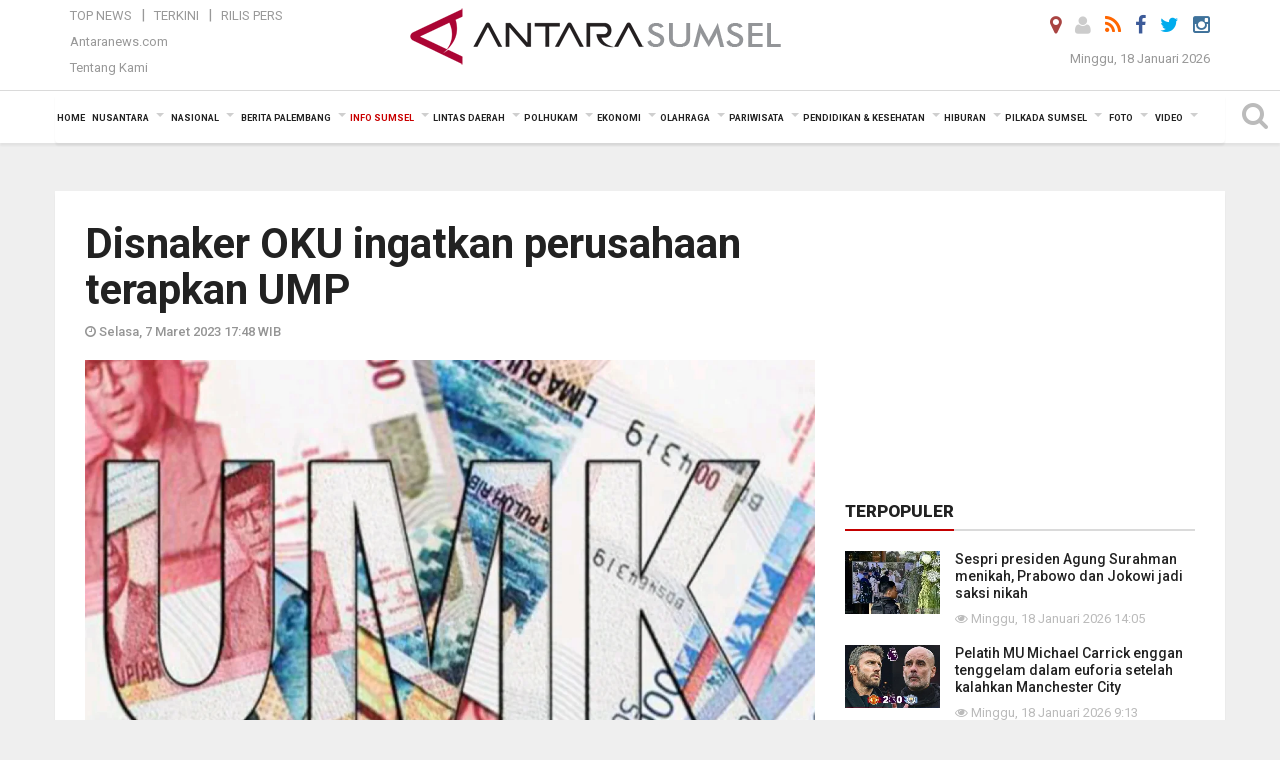

--- FILE ---
content_type: text/html; charset=UTF-8
request_url: https://sumsel.antaranews.com/berita/700104/disnaker-oku-ingatkan-perusahaan-terapkan-ump
body_size: 19949
content:
<!doctype html>
<html>
<head>
  <meta charset="utf-8">
  <title>Disnaker OKU ingatkan perusahaan terapkan UMP - ANTARA News Sumatera Selatan</title>
<meta name="keywords" content="ump 2023, upah minimum provinsi, gaji karyawan, perusahaan di oku, dinas tenaga kerja" />
<meta name="description" content="Dinas Tenaga Kerja Kabupaten Ogan Komering Ulu (OKU), Sumatera Selatan mengingatkan kembali bagi seluruh perusahaan di wilayah itu untuk menerapkan besaran Upah Minimum Provinsi ANTARA News sumsel info sumsel ..." />
<meta property="og:title" content="Disnaker OKU ingatkan perusahaan terapkan UMP" />
<meta property="og:description" content="Dinas Tenaga Kerja Kabupaten Ogan Komering Ulu (OKU), Sumatera Selatan mengingatkan kembali bagi seluruh perusahaan di wilayah itu untuk menerapkan besaran Upah Minimum Provinsi ANTARA News sumsel info sumsel ..." />
<meta property="og:image" content="https://cdn.antaranews.com/cache/1200x800/2023/03/07/textgram_1605909521-1.png" />
<link rel="preload" as="image" href="https://cdn.antaranews.com/cache/1200x800/2023/03/07/textgram_1605909521-1.png.webp" imagesrcset="https://cdn.antaranews.com/cache/360x240/2023/03/07/textgram_1605909521-1.png.webp 360w, https://cdn.antaranews.com/cache/800x533/2023/03/07/textgram_1605909521-1.png.webp 800w, https://cdn.antaranews.com/cache/1200x800/2023/03/07/textgram_1605909521-1.png.webp 1200w" />
<link rel="amphtml" href="https://sumsel.antaranews.com/amp/berita/700104/disnaker-oku-ingatkan-perusahaan-terapkan-ump" />
<meta property="og:site_name" content="Antara News Sumsel" />
<meta property="og:locale" content="id_ID" />
<meta property="article:section" content="Indonesia" />
<link rel="image_src" href="https://cdn.antaranews.com/cache/800x533/2023/03/07/textgram_1605909521-1.png" />
<meta itemprop="datePublished" content="Tue, 07 Mar 2023 17:48:08 +0700" />
<link rel="dns-prefetch" href="twitter.com">
<meta name="twitter:card" content="summary_large_image">
<meta name="twitter:site" content="@ANTARASumsel">
<meta name="twitter:creator" content="@ANTARASumsel">
<meta name="twitter:title" content="Disnaker OKU ingatkan perusahaan terapkan UMP">
<meta name="twitter:description" content="Dinas Tenaga Kerja Kabupaten Ogan Komering Ulu (OKU), Sumatera Selatan mengingatkan kembali bagi seluruh perusahaan di wilayah itu untuk menerapkan besaran Upah Minimum Provinsi ANTARA News sumsel info sumsel ...">
<meta name="twitter:image:src" content="https://cdn.antaranews.com/cache/800x533/2023/03/07/textgram_1605909521-1.png?1768741834" />
<meta name="twitter:image" content="https://cdn.antaranews.com/cache/800x533/2023/03/07/textgram_1605909521-1.png?1768741834">
<script type="application/ld+json">{"@context":"https://schema.org","@type":"NewsArticle","headline":"Disnaker OKU ingatkan perusahaan terapkan UMP","mainEntityOfPage":{"@type":"WebPage","@id":"https://sumsel.antaranews.com/berita/700104/disnaker-oku-ingatkan-perusahaan-terapkan-ump"},"url":"https://sumsel.antaranews.com/berita/700104/disnaker-oku-ingatkan-perusahaan-terapkan-ump","image":{"@type":"ImageObject","url":"https://cdn.antaranews.com/cache/1200x800/2023/03/07/textgram_1605909521-1.png","height":800,"width":1200},"dateCreated":"2023-03-07T17:48:08+07:00","datePublished":"2023-03-07T17:48:08+07:00","dateModified":"2023-03-07T17:48:08+07:00","articleSection":"News","creator":{"@type":"Person","name":"Edo Purmana"},"author":{"@type":"Person","name":"Syarif Abdullah"},"keywords":["UMP 2023","Upah Minimum Provinsi","gaji karyawan","perusahaan di OKU","Dinas Tenaga Kerja"],"publisher":{"@type":"Organization","name":"ANTARA Sumsel","logo":{"@type":"ImageObject","url":"https://sumsel.antaranews.com/img/www.antarasumsel.com.png","width":353,"height":60}},"description":"Dinas Tenaga Kerja Kabupaten Ogan Komering Ulu (OKU), Sumatera Selatan mengingatkan kembali bagi seluruh perusahaan di wilayah itu untuk menerapkan besaran Upah Minimum Provinsi ANTARA News sumsel info sumsel ..."}</script>  <meta name="copyright" content="ANTARA News Agency">
  <meta http-equiv="X-UA-Compatible" content="IE=edge">
  <link rel="canonical" href="https://sumsel.antaranews.com/berita/700104/disnaker-oku-ingatkan-perusahaan-terapkan-ump" />     <meta class="viewport" name="viewport" content="width=device-width, initial-scale=1.0">
    <!--<meta class="viewport" name="viewport" content="width=device-width, initial-scale=1.0">-->
  
  <script async src='https://www.googletagmanager.com/gtag/js?id=G-SLR5XY745P'></script>
	<script>
	  window.dataLayer = window.dataLayer || [];
	  function gtag(){dataLayer.push(arguments);}
	  gtag('js', new Date());

	  gtag('config', 'G-SLR5XY745P');
	</script>
  <!-- Favicon -->
  <link rel="shortcut icon" href="https://sumsel.antaranews.com/img/index.ico" type="image/x-icon" />
  <link rel="apple-touch-icon" sizes="57x57" href="https://static.antaranews.com/img/favicon/apple-icon-57x57.png">
  <link rel="apple-touch-icon" sizes="60x60" href="https://static.antaranews.com/img/favicon/apple-icon-60x60.png">
  <link rel="apple-touch-icon" sizes="72x72" href="https://static.antaranews.com/img/favicon/apple-icon-72x72.png">
  <link rel="apple-touch-icon" sizes="76x76" href="https://static.antaranews.com/img/favicon/apple-icon-76x76.png">
  <link rel="apple-touch-icon" sizes="114x114" href="https://static.antaranews.com/img/favicon/apple-icon-114x114.png">
  <link rel="apple-touch-icon" sizes="120x120" href="https://static.antaranews.com/img/favicon/apple-icon-120x120.png">
  <link rel="apple-touch-icon" sizes="144x144" href="https://static.antaranews.com/img/favicon/apple-icon-144x144.png">
  <link rel="apple-touch-icon" sizes="152x152" href="https://static.antaranews.com/img/favicon/apple-icon-152x152.png">
  <link rel="apple-touch-icon" sizes="180x180" href="https://static.antaranews.com/img/favicon/apple-icon-180x180.png">
 <!-- Jquery js -->
 <script src="https://sumsel.antaranews.com/js/jquery-1.11.2.min.js"></script>
  <!-- Google Fonts -->
  <link href="https://static.antaranews.com" rel="preconnect" />
  <link href="https://img.antaranews.com" rel="preconnect" />
  <link href="https://fonts.gstatic.com" rel="preconnect" crossorigin />
  <link href="https://ads.antaranews.com" rel="dns-prefetch" />
  <link href="https://www.google-analytics.com" rel="preconnect" crossorigin />
  <link href="https://www.googletagmanager.com" rel="preconnect" crossorigin />
  <link href="https://www.googletagservices.com" rel="preconnect" crossorigin />
  <link href="https://pagead2.googlesyndication.com" rel="preconnect" crossorigin />
  <link href="https://cdn.antaranews.com" rel="dns-prefetch" />
  
  <link href="https://fonts.googleapis.com/css?family=Roboto:100,300,300italic,400,400italic,500,700,700italic,900&display=swap" rel="preload" as="style" />
  <link href="https://fonts.googleapis.com/css?family=Roboto:100,300,300italic,400,400italic,500,700,700italic,900&display=swap" rel="stylesheet" />
  
  <!-- Icon Font -->
  <link rel="stylesheet" href="https://sumsel.antaranews.com/plugins/font-awesome/css/font-awesome.min.css">

  <!-- Bootstrap CSS -->
  <link rel="stylesheet" href="https://sumsel.antaranews.com/plugins/bootstrap/css/bootstrap.min.css">

  <!-- Theme CSS -->
  <link rel="stylesheet" href="https://sumsel.antaranews.com/css/style.css?v=1.4">
  
  <!--[if lt IE 9]>
    <script src="https://oss.maxcdn.com/libs/html5shiv/3.7.0/html5shiv.js"></script>
    <script src="https://oss.maxcdn.com/libs/respond.js/1.4.2/respond.min.js"></script>
  <![endif]-->
  <link rel="stylesheet" href="https://sumsel.antaranews.com/css/addstyle.css?v=1.18">
  <link rel="stylesheet" href="https://sumsel.antaranews.com/css/flaxslider.css">
  <link rel="stylesheet" href="https://sumsel.antaranews.com/css/assets.css?v=1.7">
  <link rel="stylesheet" href="https://sumsel.antaranews.com/css/media-query.css?v=1.3">
  <script src="https://static.antaranews.com/js/plugins/lazysizes/lazysizes.min.js" defer></script>
 
</head><body>
<div id="main" class="header-big">
  
  <header class="header-wrapper clearfix">
    
	<!-- .header-top -->

    <div class="header-mid navbar-collapse collapse">
		
			<div id="tophead_menu" class="pb10">
	<div class="container">
        <div class="">
          <div class="row">
			 <div class="col-md-3 topmenu-header navbar-collapse collapse">
				 <div>
				 <ul id="ul-top">
							<li><a href="https://sumsel.antaranews.com/top-news" data-toggle="tooltip" data-placement="bottom" title="Top News">Top News</a></li>
							<li><a href="https://sumsel.antaranews.com/terkini" data-toggle="tooltip" data-placement="bottom" title="Terkini">Terkini</a></li>
							<li><a href="https://sumsel.antaranews.com/rilis-pers" data-toggle="tooltip" data-placement="bottom" title="Rilis Pers">Rilis Pers</a></li>
						</ul>
				 </div>
				 
				  <div class="mt5">
					<a href="http://www.antaranews.com/" data-toggle="tooltip" data-placement="bottom" title="Antaranews.com">Antaranews.com</a>
				 </div>
				 <div class="mt5">
					<a href="https://sumsel.antaranews.com/about-us" data-toggle="tooltip" data-placement="bottom" title="Tentang Kami">Tentang Kami</a>
				 </div>
			 </div>
            <div class="col-md-6 m0">
              <div class="header-mid-wrapper text-center clearfix">
                <div class="mid-logo-wrapper">
                  <a class="logo" href="/" title="ANTARA News Sumatera Selatan" rel="home">
					<img alt="Logo Header Antaranews sumsel" src="https://sumsel.antaranews.com/img/www.antarasumsel.com.png" />
                  </a><!-- .logo -->
                </div>
              </div>
            </div>
			 <div class="col-md-3 navbar-collapse collapse sosposition">
			 <div class="social-icons pull-right sosmargin">
				<a href="#" id="myLocation" class="active" data-toggle="tooltip" data-placement="bottom" title="Nonaktifkan Lokasi"><i class="fa fa-map-marker fa-lg text-danger"></i></a>
				<a href="https://sumsel.antaranews.com/login" data-toggle="tooltip" data-placement="bottom" title="Login"><i class="fa fa-user fa-lg"></i></a>
				<a href="https://sumsel.antaranews.com/rss/" data-toggle="tooltip" data-placement="bottom" title="Rss"><i class="fa fa-rss fa-lg"></i></a>
                <a href="https://www.facebook.com/ANTARASumsel" data-toggle="tooltip" data-placement="bottom" title="Facebook"><i class="fa fa-facebook fa-lg"></i></a>
                <a href="http://www.twitter.com/antarasumsel" data-toggle="tooltip" data-placement="bottom" title="Twitter"><i class="fa fa-twitter fa-lg"></i></a>
                <!--
				<a href="https://plus.google.com/u/2/106558717481681581408" data-toggle="tooltip" data-placement="bottom" title="Google+"><i class="fa fa-google-plus fa-lg"></i></a>
				-->
				<a href="https://www.instagram.com/sumsel.antaranews" data-original-title="Instagram" title="Instagram" data-placement="bottom" data-toggle="tooltip"><i class="fa fa-instagram fa-lg"></i></a>
				
              </div>
			
				<div class="topdate">Minggu, 18 Januari 2026</div>
			 </div>
			 
          </div>
        </div>
      </div>
</div>	</div><!-- .header-mid -->
	
	<div class="header text-center" id="header">
	   <div class="container relative" id="con">
        <!--<div class="mag-content">-->
          <div class="row">
           <!--<div class="col-md-12">-->
                          <!-- Mobile Menu Button -->
           <div>
		   <a class="navbar-toggle collapsed" id="nav-button" href="#mobile-nav">
              <span class="icon-bar"></span>
              <span class="icon-bar"></span>
              <span class="icon-bar"></span>
              <span class="icon-bar"></span>
            </a><!-- .navbar-toggle -->
			<div class="navbar-toggle collapsed topmidlogo"><a href="https://sumsel.antaranews.com"><img src="https://sumsel.antaranews.com/img/www.antarasumsel.com-kecil.png" alt="ANTARA News Sumatera Selatan" /></a></div>
			
			 <a class="navbar-toggle collapsed pull-right" id="src-mobile" href="#mobile-src">
              <span class="fa fa-search fa-lg" style="background-color:#fff;"></span>
            </a>
			</div>
		
			<!-- .navbar-toggle -->
			 
            <!-- Main Nav Wrapper -->
            <nav class="navbar mega-menu">
				 <div id="formobile" class="src_position">
				<form action="https://sumsel.antaranews.com/search" method="get">
					<input class="sb-search-input maxfieldsrc" placeholder="Kata Kunci ..." type="text" value="" name="q" id="search">
				 </form>
				</div>
			
              <a class="logo" id="logoscroll" href="https://sumsel.antaranews.com" title="ANTARA News Sumatera Selatan" rel="home">
               <img alt="Logo Small Fixed Antaranews sumsel" src="https://sumsel.antaranews.com/img/logo-antara.png" />
              </a><!-- .logo -->
              
              <!-- Navigation Menu -->
           <div class="container dropdown-menu fullwidth navbar-collapse collapse">
              <ul class="nav navbar-nav">
				 <li class="dropdown mega-full menu-color1">
					<a href="https://sumsel.antaranews.com" role="button" aria-expanded="false">Home</a>
				 </li>
				 <li class="dropdown mega-full menu-color1">
					<a href="https://sumsel.antaranews.com/nusantara" class="dropdown-toggle " data-toggle="dropdown" role="button" aria-expanded="false">Nusantara</a>
						<ul class="container dropdown-menu fullwidth m0" style="animation-delay:0.2s;">
							<li>
								<div class="tabbable tabs-left">
									<ul class="nav nav-tabs nav-horizontal">
										<li class="col-sm-3"><a href="https://www.antaranews.com" target="_blank" title="antaranews.com">antaranews.com</a></li><li class="col-sm-3"><a href="https://aceh.antaranews.com" target="_blank" title="Aceh/NAD">Aceh/NAD</a></li><li class="col-sm-3"><a href="https://bali.antaranews.com" target="_blank" title="Bali">Bali</a></li><li class="col-sm-3"><a href="https://babel.antaranews.com" target="_blank" title="Bangka/Belitung">Bangka/Belitung</a></li><li class="col-sm-3"><a href="https://banten.antaranews.com" target="_blank" title="Banten">Banten</a></li><li class="col-sm-3"><a href="https://bengkulu.antaranews.com" target="_blank" title="Bengkulu">Bengkulu</a></li><li class="col-sm-3"><a href="https://gorontalo.antaranews.com" target="_blank" title="Gorontalo">Gorontalo</a></li><li class="col-sm-3"><a href="https://jambi.antaranews.com" target="_blank" title="Jambi">Jambi</a></li><li class="col-sm-3"><a href="https://jabar.antaranews.com" target="_blank" title="Jawa Barat">Jawa Barat</a></li><li class="col-sm-3"><a href="https://jateng.antaranews.com" target="_blank" title="Jawa Tengah">Jawa Tengah</a></li><li class="col-sm-3"><a href="https://jatim.antaranews.com" target="_blank" title="Jawa Timur">Jawa Timur</a></li><li class="col-sm-3"><a href="https://kalbar.antaranews.com" target="_blank" title="Kalimantan Barat">Kalimantan Barat</a></li><li class="col-sm-3"><a href="https://kalsel.antaranews.com" target="_blank" title="Kalimantan Selatan">Kalimantan Selatan</a></li><li class="col-sm-3"><a href="https://kalteng.antaranews.com" target="_blank" title="Kalimantan Tengah">Kalimantan Tengah</a></li><li class="col-sm-3"><a href="https://kaltim.antaranews.com" target="_blank" title="Kalimantan Timur">Kalimantan Timur</a></li><li class="col-sm-3"><a href="https://kaltara.antaranews.com" target="_blank" title="Kalimantan Utara">Kalimantan Utara</a></li><li class="col-sm-3"><a href="https://kepri.antaranews.com" target="_blank" title="Kepulauan Riau">Kepulauan Riau</a></li><li class="col-sm-3"><a href="https://kl.antaranews.com" target="_blank" title="Kuala Lumpur">Kuala Lumpur</a></li><li class="col-sm-3"><a href="https://lampung.antaranews.com" target="_blank" title="Lampung">Lampung</a></li><li class="col-sm-3"><a href="https://ambon.antaranews.com" target="_blank" title="Maluku">Maluku</a></li><li class="col-sm-3"><a href="https://megapolitan.antaranews.com" target="_blank" title="Megapolitan">Megapolitan</a></li><li class="col-sm-3"><a href="https://mataram.antaranews.com" target="_blank" title="NTB">NTB</a></li><li class="col-sm-3"><a href="https://kupang.antaranews.com" target="_blank" title="NTT">NTT</a></li><li class="col-sm-3"><a href="https://papua.antaranews.com" target="_blank" title="Papua">Papua</a></li><li class="col-sm-3"><a href="https://papuatengah.antaranews.com" target="_blank" title="Papua Tengah">Papua Tengah</a></li><li class="col-sm-3"><a class="" href="https://riau.antaranews.com" target="_blank" title="Riau">Riau</a></li><li class="col-sm-3"><a href="https://makassar.antaranews.com" target="_blank" title="Sulawesi Selatan">Sulawesi Selatan</a></li><li class="col-sm-3"><a href="https://sulteng.antaranews.com" target="_blank" title="Sulawesi Tengah">Sulawesi Tengah</a></li><li class="col-sm-3"><a href="https://sultra.antaranews.com" target="_blank" title="Sulawesi Tenggara">Sulawesi Tenggara</a></li><li class="col-sm-3"><a href="https://manado.antaranews.com" target="_blank" title="Sulawesi Utara">Sulawesi Utara</a></li><li class="col-sm-3"><a href="https://sumbar.antaranews.com" target="_blank" title="Sumatera Barat">Sumatera Barat</a></li><li class="col-sm-3"><a href="https://sumsel.antaranews.com" target="_blank" title="Sumatera Selatan">Sumatera Selatan</a></li><li class="col-sm-3"><a href="https://sumut.antaranews.com" target="_blank" title="Sumatera Utara">Sumatera Utara</a></li><li class="col-sm-3"><a href="https://jogja.antaranews.com" target="_blank" title="Yogyakarta">Yogyakarta</a></li>									</ul>
								</div>
							</li>
						</ul>
				</li>
				
				<li class="dropdown mega-full menu-color1">
						<a href="https://sumsel.antaranews.com/nasional" class="dropdown-toggle " data-toggle="dropdown" role="button" aria-expanded="false">Nasional</a>
							<ul class="container dropdown-menu fullwidth m0" style="animation-delay:0.2s;">
								<li>
								  <div class="mega-menu-5block">
																		<div class="mega-menu-news">
					  <div class="mega-menu-img relative">
						
						<a href="https://sumsel.antaranews.com/berita/808021/jusuf-kalla-sebut-sikap-kritis-merupakan-bagian-dari-demokrasi" title="Jusuf Kalla sebut sikap kritis merupakan bagian dari demokrasi" rel="nofollow">
						 <picture>
							<source type="image/webp" data-srcset="https://cdn.antaranews.com/cache/270x180/2026/01/15/1000070967.jpg.webp">
							<img data-src="https://cdn.antaranews.com/cache/270x180/2026/01/15/1000070967.jpg" class="lazyload" alt="Jusuf Kalla sebut sikap kritis merupakan bagian dari demokrasi">
						</picture>
						</a>
					  </div>
					  <div class="mega-menu-detail">
						<h4 class="entry-title">
						  <a href="https://sumsel.antaranews.com/berita/808021/jusuf-kalla-sebut-sikap-kritis-merupakan-bagian-dari-demokrasi" rel="nofollow" title="Jusuf Kalla sebut sikap kritis merupakan bagian dari demokrasi">Jusuf Kalla sebut sikap kritis merupakan bagian dari demokrasi</a>
						  <p class="simple-share mt5">Kamis, 15 Januari 2026 14:30</p>
						</h4>
					  </div>
					</div><div class="mega-menu-news">
					  <div class="mega-menu-img relative">
						
						<a href="https://sumsel.antaranews.com/berita/807945/antaranews-raih-lagi-adam-malik-awards-untuk-media-daring-terbaik" title="Antaranews raih lagi Adam Malik Awards untuk media daring terbaik" rel="nofollow">
						 <picture>
							<source type="image/webp" data-srcset="https://cdn.antaranews.com/cache/270x180/2026/01/14/IMG_0699.jpeg.webp">
							<img data-src="https://cdn.antaranews.com/cache/270x180/2026/01/14/IMG_0699.jpeg" class="lazyload" alt="Antaranews raih lagi Adam Malik Awards untuk media daring terbaik">
						</picture>
						</a>
					  </div>
					  <div class="mega-menu-detail">
						<h4 class="entry-title">
						  <a href="https://sumsel.antaranews.com/berita/807945/antaranews-raih-lagi-adam-malik-awards-untuk-media-daring-terbaik" rel="nofollow" title="Antaranews raih lagi Adam Malik Awards untuk media daring terbaik">Antaranews raih lagi Adam Malik Awards untuk media daring terbaik</a>
						  <p class="simple-share mt5">Rabu, 14 Januari 2026 12:37</p>
						</h4>
					  </div>
					</div><div class="mega-menu-news">
					  <div class="mega-menu-img relative">
						
						<a href="https://sumsel.antaranews.com/berita/807929/menhaj-petugas-haji-dilarang-layani-atasan-dan-fokus-pelayanan-jamaah" title="Menhaj: Petugas haji dilarang layani atasan dan fokus pelayanan jamaah" rel="nofollow">
						 <picture>
							<source type="image/webp" data-srcset="https://cdn.antaranews.com/cache/270x180/2026/01/14/IMG-20260114-WA0080.jpg.webp">
							<img data-src="https://cdn.antaranews.com/cache/270x180/2026/01/14/IMG-20260114-WA0080.jpg" class="lazyload" alt="Menhaj: Petugas haji dilarang layani atasan dan fokus pelayanan jamaah">
						</picture>
						</a>
					  </div>
					  <div class="mega-menu-detail">
						<h4 class="entry-title">
						  <a href="https://sumsel.antaranews.com/berita/807929/menhaj-petugas-haji-dilarang-layani-atasan-dan-fokus-pelayanan-jamaah" rel="nofollow" title="Menhaj: Petugas haji dilarang layani atasan dan fokus pelayanan jamaah">Menhaj: Petugas haji dilarang layani atasan dan fokus pelayanan jamaah</a>
						  <p class="simple-share mt5">Rabu, 14 Januari 2026 12:11</p>
						</h4>
					  </div>
					</div><div class="mega-menu-news">
					  <div class="mega-menu-img relative">
						
						<a href="https://sumsel.antaranews.com/berita/807653/protes-di-iran-meluas-trump-pertimbangkan-serangan" title="Protes di Iran meluas, Trump pertimbangkan serangan" rel="nofollow">
						 <picture>
							<source type="image/webp" data-srcset="https://cdn.antaranews.com/cache/270x180/2026/01/11/anadolu_iran_protest.jpg.webp">
							<img data-src="https://cdn.antaranews.com/cache/270x180/2026/01/11/anadolu_iran_protest.jpg" class="lazyload" alt="Protes di Iran meluas, Trump pertimbangkan serangan">
						</picture>
						</a>
					  </div>
					  <div class="mega-menu-detail">
						<h4 class="entry-title">
						  <a href="https://sumsel.antaranews.com/berita/807653/protes-di-iran-meluas-trump-pertimbangkan-serangan" rel="nofollow" title="Protes di Iran meluas, Trump pertimbangkan serangan">Protes di Iran meluas, Trump pertimbangkan serangan</a>
						  <p class="simple-share mt5">Minggu, 11 Januari 2026 13:41</p>
						</h4>
					  </div>
					</div><div class="mega-menu-news">
					  <div class="mega-menu-img relative">
						
						<a href="https://sumsel.antaranews.com/berita/807621/trump-dikabarkan-minta-militer-rencanakan-invasi-ke-greenland" title="Trump dikabarkan minta militer rencanakan invasi ke Greenland" rel="nofollow">
						 <picture>
							<source type="image/webp" data-srcset="https://cdn.antaranews.com/cache/270x180/2026/01/10/ilustrasi-Greenland-glasier.jpg.webp">
							<img data-src="https://cdn.antaranews.com/cache/270x180/2026/01/10/ilustrasi-Greenland-glasier.jpg" class="lazyload" alt="Trump dikabarkan minta militer rencanakan invasi ke Greenland">
						</picture>
						</a>
					  </div>
					  <div class="mega-menu-detail">
						<h4 class="entry-title">
						  <a href="https://sumsel.antaranews.com/berita/807621/trump-dikabarkan-minta-militer-rencanakan-invasi-ke-greenland" rel="nofollow" title="Trump dikabarkan minta militer rencanakan invasi ke Greenland">Trump dikabarkan minta militer rencanakan invasi ke Greenland</a>
						  <p class="simple-share mt5">Minggu, 11 Januari 2026 11:17</p>
						</h4>
					  </div>
					</div>								   </div>
								</li>
							</ul>
				</li>
				
               <li class="dropdown mega-full menu-color1"><a href="https://sumsel.antaranews.com/berita-palembang" class="dropdown-toggle" data-toggle="dropdown" role="button" aria-expanded="false">Berita Palembang</a><ul class="container dropdown-menu fullwidth m0" style="animation-delay:0.2s;">
								<li><div class="mega-menu-5block"><div class="mega-menu-news">
							  <div class="mega-menu-img relative">
								<a href="https://sumsel.antaranews.com/berita/808150/kota-palembang-diprakirakan-hujan-disertai-petir-minggu-ini" title="Kota Palembang diprakirakan hujan disertai petir, Minggu ini">
									
								   <picture>
										<source type="image/webp" data-srcset="https://cdn.antaranews.com/cache/270x180/2025/10/29/1000926120.jpg.webp">
										<img data-src="https://cdn.antaranews.com/cache/270x180/2025/10/29/1000926120.jpg" class="lazyload" alt="Kota Palembang diprakirakan hujan disertai petir, Minggu ini" >
									</picture>
								 
								</a>
							  </div>
							  <div class="mega-menu-detail">
								<h4 class="entry-title">
								  <a href="https://sumsel.antaranews.com/berita/808150/kota-palembang-diprakirakan-hujan-disertai-petir-minggu-ini" title="Kota Palembang diprakirakan hujan disertai petir, Minggu ini">Kota Palembang diprakirakan hujan disertai petir, Minggu ini</a>
								</h4>
							  </div>
							</div><div class="mega-menu-news">
							  <div class="mega-menu-img relative">
								<a href="https://sumsel.antaranews.com/berita/808070/sebanyak-1000-penceramah-di-kota-palembang-terlibat-dalam-program-bangun-mental-spiritual-warga" title="Sebanyak 1.000 penceramah di Kota Palembang terlibat dalam program bangun mental spiritual warga">
									
								   <picture>
										<source type="image/webp" data-srcset="https://cdn.antaranews.com/cache/270x180/2025/02/06/1000462636.jpg.webp">
										<img data-src="https://cdn.antaranews.com/cache/270x180/2025/02/06/1000462636.jpg" class="lazyload" alt="Sebanyak 1.000 penceramah di Kota Palembang terlibat dalam program bangun mental spiritual warga" >
									</picture>
								 
								</a>
							  </div>
							  <div class="mega-menu-detail">
								<h4 class="entry-title">
								  <a href="https://sumsel.antaranews.com/berita/808070/sebanyak-1000-penceramah-di-kota-palembang-terlibat-dalam-program-bangun-mental-spiritual-warga" title="Sebanyak 1.000 penceramah di Kota Palembang terlibat dalam program bangun mental spiritual warga">Sebanyak 1.000 penceramah di Kota Palembang terlibat dalam program bangun mental spiritual warga</a>
								</h4>
							  </div>
							</div><div class="mega-menu-news">
							  <div class="mega-menu-img relative">
								<a href="https://sumsel.antaranews.com/berita/807973/palembang-gencarkan-vaksinasi-dbd-gratis-untuk-5000-anak-sekolah" title="Palembang gencarkan vaksinasi DBD gratis untuk 5.000 anak sekolah">
									
								   <picture>
										<source type="image/webp" data-srcset="https://cdn.antaranews.com/cache/270x180/2026/01/14/1001110689.jpg.webp">
										<img data-src="https://cdn.antaranews.com/cache/270x180/2026/01/14/1001110689.jpg" class="lazyload" alt="Palembang gencarkan vaksinasi DBD gratis untuk 5.000 anak sekolah" >
									</picture>
								 
								</a>
							  </div>
							  <div class="mega-menu-detail">
								<h4 class="entry-title">
								  <a href="https://sumsel.antaranews.com/berita/807973/palembang-gencarkan-vaksinasi-dbd-gratis-untuk-5000-anak-sekolah" title="Palembang gencarkan vaksinasi DBD gratis untuk 5.000 anak sekolah">Palembang gencarkan vaksinasi DBD gratis untuk 5.000 anak sekolah</a>
								</h4>
							  </div>
							</div><div class="mega-menu-news">
							  <div class="mega-menu-img relative">
								<a href="https://sumsel.antaranews.com/berita/807957/pemkot-palembang-targetkan-membangun-15-puskesmas-inklusif" title="Pemkot Palembang targetkan membangun 15 puskesmas inklusif">
									
								   <picture>
										<source type="image/webp" data-srcset="https://cdn.antaranews.com/cache/270x180/2026/01/14/1001109872.jpg.webp">
										<img data-src="https://cdn.antaranews.com/cache/270x180/2026/01/14/1001109872.jpg" class="lazyload" alt="Pemkot Palembang targetkan membangun 15 puskesmas inklusif" >
									</picture>
								 
								</a>
							  </div>
							  <div class="mega-menu-detail">
								<h4 class="entry-title">
								  <a href="https://sumsel.antaranews.com/berita/807957/pemkot-palembang-targetkan-membangun-15-puskesmas-inklusif" title="Pemkot Palembang targetkan membangun 15 puskesmas inklusif">Pemkot Palembang targetkan membangun 15 puskesmas inklusif</a>
								</h4>
							  </div>
							</div><div class="mega-menu-news">
							  <div class="mega-menu-img relative">
								<a href="https://sumsel.antaranews.com/berita/807781/kota-palembang-diprakirakan-diguyur-hujan-selasa-ini" title="Kota Palembang diprakirakan diguyur hujan, Selasa ini">
									
								   <picture>
										<source type="image/webp" data-srcset="https://cdn.antaranews.com/cache/270x180/2025/10/29/1000926119.jpg.webp">
										<img data-src="https://cdn.antaranews.com/cache/270x180/2025/10/29/1000926119.jpg" class="lazyload" alt="Kota Palembang diprakirakan diguyur hujan, Selasa ini" >
									</picture>
								 
								</a>
							  </div>
							  <div class="mega-menu-detail">
								<h4 class="entry-title">
								  <a href="https://sumsel.antaranews.com/berita/807781/kota-palembang-diprakirakan-diguyur-hujan-selasa-ini" title="Kota Palembang diprakirakan diguyur hujan, Selasa ini">Kota Palembang diprakirakan diguyur hujan, Selasa ini</a>
								</h4>
							  </div>
							</div></div></li>
								</ul>
							</li><li class="dropdown mega-full menu-color1"><a href="https://sumsel.antaranews.com/info-sumsel" class="dropdown-toggle active" data-toggle="dropdown" role="button" aria-expanded="false">Info Sumsel</a><ul class="container dropdown-menu fullwidth m0" style="animation-delay:0.2s;">
								<li><div class="mega-menu-5block"><div class="mega-menu-news">
							  <div class="mega-menu-img relative">
								<a href="https://sumsel.antaranews.com/berita/808210/dinkes-sumsel-catat-361-sppg-telah-kantongi-sertifikat-laik-higiene-sanitasi" title="Dinkes Sumsel catat 361 SPPG telah kantongi Sertifikat Laik Higiene Sanitasi">
									
								   <picture>
										<source type="image/webp" data-srcset="https://cdn.antaranews.com/cache/270x180/2026/01/18/IMG_0893.jpeg.webp">
										<img data-src="https://cdn.antaranews.com/cache/270x180/2026/01/18/IMG_0893.jpeg" class="lazyload" alt="Dinkes Sumsel catat 361 SPPG telah kantongi Sertifikat Laik Higiene Sanitasi" >
									</picture>
								 
								</a>
							  </div>
							  <div class="mega-menu-detail">
								<h4 class="entry-title">
								  <a href="https://sumsel.antaranews.com/berita/808210/dinkes-sumsel-catat-361-sppg-telah-kantongi-sertifikat-laik-higiene-sanitasi" title="Dinkes Sumsel catat 361 SPPG telah kantongi Sertifikat Laik Higiene Sanitasi">Dinkes Sumsel catat 361 SPPG telah kantongi Sertifikat Laik Higiene Sanitasi</a>
								</h4>
							  </div>
							</div><div class="mega-menu-news">
							  <div class="mega-menu-img relative">
								<a href="https://sumsel.antaranews.com/berita/808206/bkkbn-sumsel-latih-warga-palembang-teknik-pengasuhan-berkualitas" title="BKKBN Sumsel latih warga Palembang teknik pengasuhan berkualitas">
									
								   <picture>
										<source type="image/webp" data-srcset="https://cdn.antaranews.com/cache/270x180/2026/01/18/1001118715.jpg.webp">
										<img data-src="https://cdn.antaranews.com/cache/270x180/2026/01/18/1001118715.jpg" class="lazyload" alt="BKKBN Sumsel latih warga Palembang teknik pengasuhan berkualitas" >
									</picture>
								 
								</a>
							  </div>
							  <div class="mega-menu-detail">
								<h4 class="entry-title">
								  <a href="https://sumsel.antaranews.com/berita/808206/bkkbn-sumsel-latih-warga-palembang-teknik-pengasuhan-berkualitas" title="BKKBN Sumsel latih warga Palembang teknik pengasuhan berkualitas">BKKBN Sumsel latih warga Palembang teknik pengasuhan berkualitas</a>
								</h4>
							  </div>
							</div><div class="mega-menu-news">
							  <div class="mega-menu-img relative">
								<a href="https://sumsel.antaranews.com/berita/808138/sumsel-catat-715-kopdes-siap-buka-gerai-usaha" title="Sumsel catat 715 kopdes siap buka gerai usaha">
									
								   <picture>
										<source type="image/webp" data-srcset="https://cdn.antaranews.com/cache/270x180/2026/01/17/342833.jpg.webp">
										<img data-src="https://cdn.antaranews.com/cache/270x180/2026/01/17/342833.jpg" class="lazyload" alt="Sumsel catat 715 kopdes siap buka gerai usaha" >
									</picture>
								 
								</a>
							  </div>
							  <div class="mega-menu-detail">
								<h4 class="entry-title">
								  <a href="https://sumsel.antaranews.com/berita/808138/sumsel-catat-715-kopdes-siap-buka-gerai-usaha" title="Sumsel catat 715 kopdes siap buka gerai usaha">Sumsel catat 715 kopdes siap buka gerai usaha</a>
								</h4>
							  </div>
							</div><div class="mega-menu-news">
							  <div class="mega-menu-img relative">
								<a href="https://sumsel.antaranews.com/berita/808074/bocah-tenggelam-di-sungai-lematang-muara-enim-sudah-ditemukan" title="Bocah tenggelam di Sungai Lematang Muara Enim sudah ditemukan">
									
								   <picture>
										<source type="image/webp" data-srcset="https://cdn.antaranews.com/cache/270x180/2026/01/16/1001115132.jpg.webp">
										<img data-src="https://cdn.antaranews.com/cache/270x180/2026/01/16/1001115132.jpg" class="lazyload" alt="Bocah tenggelam di Sungai Lematang Muara Enim sudah ditemukan" >
									</picture>
								 
								</a>
							  </div>
							  <div class="mega-menu-detail">
								<h4 class="entry-title">
								  <a href="https://sumsel.antaranews.com/berita/808074/bocah-tenggelam-di-sungai-lematang-muara-enim-sudah-ditemukan" title="Bocah tenggelam di Sungai Lematang Muara Enim sudah ditemukan">Bocah tenggelam di Sungai Lematang Muara Enim sudah ditemukan</a>
								</h4>
							  </div>
							</div><div class="mega-menu-news">
							  <div class="mega-menu-img relative">
								<a href="https://sumsel.antaranews.com/berita/808062/banyuasin-buka-peluang-kerja-sama-swasta-garap-bisnis-pelayanan-air-bersih" title="Banyuasin buka peluang kerja sama swasta garap bisnis pelayanan air bersih">
									
								   <picture>
										<source type="image/webp" data-srcset="https://cdn.antaranews.com/cache/270x180/2026/01/16/20260116_191513.jpg.webp">
										<img data-src="https://cdn.antaranews.com/cache/270x180/2026/01/16/20260116_191513.jpg" class="lazyload" alt="Banyuasin buka peluang kerja sama swasta garap bisnis pelayanan air bersih" >
									</picture>
								 
								</a>
							  </div>
							  <div class="mega-menu-detail">
								<h4 class="entry-title">
								  <a href="https://sumsel.antaranews.com/berita/808062/banyuasin-buka-peluang-kerja-sama-swasta-garap-bisnis-pelayanan-air-bersih" title="Banyuasin buka peluang kerja sama swasta garap bisnis pelayanan air bersih">Banyuasin buka peluang kerja sama swasta garap bisnis pelayanan air bersih</a>
								</h4>
							  </div>
							</div></div></li>
								</ul>
							</li><li class="dropdown mega-full menu-color1"><a href="https://sumsel.antaranews.com/lintas-daerah" class="dropdown-toggle" data-toggle="dropdown" role="button" aria-expanded="false">Lintas Daerah</a><ul class="container dropdown-menu fullwidth m0" style="animation-delay:0.2s;">
								<li><div class="mega-menu-5block"><div class="mega-menu-news">
							  <div class="mega-menu-img relative">
								<a href="https://sumsel.antaranews.com/berita/808222/satu-korban-pesawat-atr-42-500-dievakuasi-dari-atas-tebing-gunung-bulusaraung" title="Satu korban pesawat ATR 42-500 dievakuasi dari atas tebing Gunung Bulusaraung">
									
								   <picture>
										<source type="image/webp" data-srcset="https://cdn.antaranews.com/cache/270x180/2026/01/18/IMG_20260118_202126_735_copy_1280x904.jpg.webp">
										<img data-src="https://cdn.antaranews.com/cache/270x180/2026/01/18/IMG_20260118_202126_735_copy_1280x904.jpg" class="lazyload" alt="Satu korban pesawat ATR 42-500 dievakuasi dari atas tebing Gunung Bulusaraung" >
									</picture>
								 
								</a>
							  </div>
							  <div class="mega-menu-detail">
								<h4 class="entry-title">
								  <a href="https://sumsel.antaranews.com/berita/808222/satu-korban-pesawat-atr-42-500-dievakuasi-dari-atas-tebing-gunung-bulusaraung" title="Satu korban pesawat ATR 42-500 dievakuasi dari atas tebing Gunung Bulusaraung">Satu korban pesawat ATR 42-500 dievakuasi dari atas tebing Gunung Bulusaraung</a>
								</h4>
							  </div>
							</div><div class="mega-menu-news">
							  <div class="mega-menu-img relative">
								<a href="https://sumsel.antaranews.com/berita/808218/tim-sar-temukan-jasad-perempuan-nekat-terjun-ke-sungai-batanghari-jambi" title="Tim SAR temukan jasad perempuan nekat terjun ke Sungai Batanghari Jambi">
									
								   <picture>
										<source type="image/webp" data-srcset="https://cdn.antaranews.com/cache/270x180/2026/01/18/54003.jpg.webp">
										<img data-src="https://cdn.antaranews.com/cache/270x180/2026/01/18/54003.jpg" class="lazyload" alt="Tim SAR temukan jasad perempuan nekat terjun ke Sungai Batanghari Jambi" >
									</picture>
								 
								</a>
							  </div>
							  <div class="mega-menu-detail">
								<h4 class="entry-title">
								  <a href="https://sumsel.antaranews.com/berita/808218/tim-sar-temukan-jasad-perempuan-nekat-terjun-ke-sungai-batanghari-jambi" title="Tim SAR temukan jasad perempuan nekat terjun ke Sungai Batanghari Jambi">Tim SAR temukan jasad perempuan nekat terjun ke Sungai Batanghari Jambi</a>
								</h4>
							  </div>
							</div><div class="mega-menu-news">
							  <div class="mega-menu-img relative">
								<a href="https://sumsel.antaranews.com/berita/808202/tim-sar-dikerahkan-ke-gunung-bulusaraung-sulsel-setelah-ditemukan-serpihan-pesawat-atr" title="Tim SAR dikerahkan ke Gunung Bulusaraung Sulsel setelah ditemukan serpihan pesawat ATR">
									
								   <picture>
										<source type="image/webp" data-srcset="https://cdn.antaranews.com/cache/270x180/2026/01/18/dok-bpbd-mks-2-1.jpg.webp">
										<img data-src="https://cdn.antaranews.com/cache/270x180/2026/01/18/dok-bpbd-mks-2-1.jpg" class="lazyload" alt="Tim SAR dikerahkan ke Gunung Bulusaraung Sulsel setelah ditemukan serpihan pesawat ATR" >
									</picture>
								 
								</a>
							  </div>
							  <div class="mega-menu-detail">
								<h4 class="entry-title">
								  <a href="https://sumsel.antaranews.com/berita/808202/tim-sar-dikerahkan-ke-gunung-bulusaraung-sulsel-setelah-ditemukan-serpihan-pesawat-atr" title="Tim SAR dikerahkan ke Gunung Bulusaraung Sulsel setelah ditemukan serpihan pesawat ATR">Tim SAR dikerahkan ke Gunung Bulusaraung Sulsel setelah ditemukan serpihan pesawat ATR</a>
								</h4>
							  </div>
							</div><div class="mega-menu-news">
							  <div class="mega-menu-img relative">
								<a href="https://sumsel.antaranews.com/berita/808178/banjir-landa-karawang-karena-sungao-citarum-meluap" title="Banjir landa Karawang karena Sungao Citarum meluap">
									
								   <picture>
										<source type="image/webp" data-srcset="https://cdn.antaranews.com/cache/270x180/2026/01/18/IMG_20260118_131256.jpg.webp">
										<img data-src="https://cdn.antaranews.com/cache/270x180/2026/01/18/IMG_20260118_131256.jpg" class="lazyload" alt="Banjir landa Karawang karena Sungao Citarum meluap" >
									</picture>
								 
								</a>
							  </div>
							  <div class="mega-menu-detail">
								<h4 class="entry-title">
								  <a href="https://sumsel.antaranews.com/berita/808178/banjir-landa-karawang-karena-sungao-citarum-meluap" title="Banjir landa Karawang karena Sungao Citarum meluap">Banjir landa Karawang karena Sungao Citarum meluap</a>
								</h4>
							  </div>
							</div><div class="mega-menu-news">
							  <div class="mega-menu-img relative">
								<a href="https://sumsel.antaranews.com/berita/808102/korban-banjir-di-pedalaman-pidie-jaya-masih-tinggal-di-tenda-pengungsian-butuh-kepastian-hunian" title="Korban banjir di pedalaman Pidie Jaya masih tinggal di tenda pengungsian, butuh kepastian hunian">
									
								   <picture>
										<source type="image/webp" data-srcset="https://cdn.antaranews.com/cache/270x180/2026/01/17/tenda-pengungsi-lhok-sandeng_1.jpg.webp">
										<img data-src="https://cdn.antaranews.com/cache/270x180/2026/01/17/tenda-pengungsi-lhok-sandeng_1.jpg" class="lazyload" alt="Korban banjir di pedalaman Pidie Jaya masih tinggal di tenda pengungsian, butuh kepastian hunian" >
									</picture>
								 
								</a>
							  </div>
							  <div class="mega-menu-detail">
								<h4 class="entry-title">
								  <a href="https://sumsel.antaranews.com/berita/808102/korban-banjir-di-pedalaman-pidie-jaya-masih-tinggal-di-tenda-pengungsian-butuh-kepastian-hunian" title="Korban banjir di pedalaman Pidie Jaya masih tinggal di tenda pengungsian, butuh kepastian hunian">Korban banjir di pedalaman Pidie Jaya masih tinggal di tenda pengungsian, butuh kepastian hunian</a>
								</h4>
							  </div>
							</div></div></li>
								</ul>
							</li><li class="dropdown mega-full menu-color1"><a href="https://sumsel.antaranews.com/polhukam" class="dropdown-toggle" data-toggle="dropdown" role="button" aria-expanded="false">Polhukam</a><ul class="container dropdown-menu fullwidth m0" style="animation-delay:0.2s;">
								<li><div class="mega-menu-5block"><div class="mega-menu-news">
							  <div class="mega-menu-img relative">
								<a href="https://sumsel.antaranews.com/berita/808182/ayatollah-sebut-trump-harus-bertanggung-jawab-atas-gelombang-protes-di-iran" title="Ayatollah sebut Trump harus bertanggung jawab atas gelombang protes di Iran">
									
								   <picture>
										<source type="image/webp" data-srcset="https://cdn.antaranews.com/cache/270x180/2026/01/18/Pemimpin-Tertinggi-Iran-Ayatollah-Ali-Khamenei.jpg.webp">
										<img data-src="https://cdn.antaranews.com/cache/270x180/2026/01/18/Pemimpin-Tertinggi-Iran-Ayatollah-Ali-Khamenei.jpg" class="lazyload" alt="Ayatollah sebut Trump harus bertanggung jawab atas gelombang protes di Iran" >
									</picture>
								 
								</a>
							  </div>
							  <div class="mega-menu-detail">
								<h4 class="entry-title">
								  <a href="https://sumsel.antaranews.com/berita/808182/ayatollah-sebut-trump-harus-bertanggung-jawab-atas-gelombang-protes-di-iran" title="Ayatollah sebut Trump harus bertanggung jawab atas gelombang protes di Iran">Ayatollah sebut Trump harus bertanggung jawab atas gelombang protes di Iran</a>
								</h4>
							  </div>
							</div><div class="mega-menu-news">
							  <div class="mega-menu-img relative">
								<a href="https://sumsel.antaranews.com/berita/808130/hasto-pdip-tolak-wacana-pemilihan-kepala-daerah-dilakukan-dprd" title="Hasto: PDIP tolak wacana pemilihan kepala daerah dilakukan DPRD">
									
								   <picture>
										<source type="image/webp" data-srcset="https://cdn.antaranews.com/cache/270x180/2026/01/17/637172.jpg.webp">
										<img data-src="https://cdn.antaranews.com/cache/270x180/2026/01/17/637172.jpg" class="lazyload" alt="Hasto: PDIP tolak wacana pemilihan kepala daerah dilakukan DPRD" >
									</picture>
								 
								</a>
							  </div>
							  <div class="mega-menu-detail">
								<h4 class="entry-title">
								  <a href="https://sumsel.antaranews.com/berita/808130/hasto-pdip-tolak-wacana-pemilihan-kepala-daerah-dilakukan-dprd" title="Hasto: PDIP tolak wacana pemilihan kepala daerah dilakukan DPRD">Hasto: PDIP tolak wacana pemilihan kepala daerah dilakukan DPRD</a>
								</h4>
							  </div>
							</div><div class="mega-menu-news">
							  <div class="mega-menu-img relative">
								<a href="https://sumsel.antaranews.com/berita/808126/serangan-as-ke-venezuela-tewaskan-83-orang" title="Serangan AS ke Venezuela tewaskan 83 orang">
									
								   <picture>
										<source type="image/webp" data-srcset="https://cdn.antaranews.com/cache/270x180/2026/01/05/2026-01-05T124517Z_1314149752_RC20VIA91YTW_RTRMADP_3_USA-VENEZUELA-MADURO-NEW-YORK.jpg.webp">
										<img data-src="https://cdn.antaranews.com/cache/270x180/2026/01/05/2026-01-05T124517Z_1314149752_RC20VIA91YTW_RTRMADP_3_USA-VENEZUELA-MADURO-NEW-YORK.jpg" class="lazyload" alt="Serangan AS ke Venezuela tewaskan 83 orang" >
									</picture>
								 
								</a>
							  </div>
							  <div class="mega-menu-detail">
								<h4 class="entry-title">
								  <a href="https://sumsel.antaranews.com/berita/808126/serangan-as-ke-venezuela-tewaskan-83-orang" title="Serangan AS ke Venezuela tewaskan 83 orang">Serangan AS ke Venezuela tewaskan 83 orang</a>
								</h4>
							  </div>
							</div><div class="mega-menu-news">
							  <div class="mega-menu-img relative">
								<a href="https://sumsel.antaranews.com/berita/808118/polisi-pasaman-barat-periksa-delapan-orang-terduga-penambang-emas-ilegal" title="Polisi Pasaman Barat periksa delapan orang terduga penambang emas ilegal">
									
								   <picture>
										<source type="image/webp" data-srcset="https://cdn.antaranews.com/cache/270x180/2026/01/17/IMG-20260116-WA0152.jpg.webp">
										<img data-src="https://cdn.antaranews.com/cache/270x180/2026/01/17/IMG-20260116-WA0152.jpg" class="lazyload" alt="Polisi Pasaman Barat periksa delapan orang terduga penambang emas ilegal" >
									</picture>
								 
								</a>
							  </div>
							  <div class="mega-menu-detail">
								<h4 class="entry-title">
								  <a href="https://sumsel.antaranews.com/berita/808118/polisi-pasaman-barat-periksa-delapan-orang-terduga-penambang-emas-ilegal" title="Polisi Pasaman Barat periksa delapan orang terduga penambang emas ilegal">Polisi Pasaman Barat periksa delapan orang terduga penambang emas ilegal</a>
								</h4>
							  </div>
							</div><div class="mega-menu-news">
							  <div class="mega-menu-img relative">
								<a href="https://sumsel.antaranews.com/berita/808106/kartika-sandra-desi-kunjungi-smk-negeri-1-bayung-lencir-sosialisasi-empat-pilar-kebangsaan" title="Kartika Sandra Desi kunjungi SMK Negeri 1 Bayung Lencir, sosialisasi Empat Pilar Kebangsaan">
									
								   <picture>
										<source type="image/webp" data-srcset="https://cdn.antaranews.com/cache/270x180/2026/01/17/WhatsApp-Image-2026-01-14-at-14.25.29.jpeg.webp">
										<img data-src="https://cdn.antaranews.com/cache/270x180/2026/01/17/WhatsApp-Image-2026-01-14-at-14.25.29.jpeg" class="lazyload" alt="Kartika Sandra Desi kunjungi SMK Negeri 1 Bayung Lencir, sosialisasi Empat Pilar Kebangsaan" >
									</picture>
								 
								</a>
							  </div>
							  <div class="mega-menu-detail">
								<h4 class="entry-title">
								  <a href="https://sumsel.antaranews.com/berita/808106/kartika-sandra-desi-kunjungi-smk-negeri-1-bayung-lencir-sosialisasi-empat-pilar-kebangsaan" title="Kartika Sandra Desi kunjungi SMK Negeri 1 Bayung Lencir, sosialisasi Empat Pilar Kebangsaan">Kartika Sandra Desi kunjungi SMK Negeri 1 Bayung Lencir, sosialisasi Empat Pilar Kebangsaan</a>
								</h4>
							  </div>
							</div></div></li>
								</ul>
							</li><li class="dropdown mega-full menu-color1"><a href="https://sumsel.antaranews.com/ekonomi" class="dropdown-toggle" data-toggle="dropdown" role="button" aria-expanded="false">Ekonomi</a><ul class="container dropdown-menu fullwidth m0" style="animation-delay:0.2s;">
								<li><div class="tabbable tab-hover tabs-left">
												<ul class="nav nav-tabs tab-hover"><li class="active"><a class="first" href="https://sumsel.antaranews.com/ekonomi/info-bisnis" data-target="#Ekonomi0" data-toggle="tab">Info Bisnis</a></li><li><a href="https://sumsel.antaranews.com/ekonomi/makro-mikro" data-target="#Ekonomi1" data-toggle="tab">Makro & Mikro</a></li><li><a href="https://sumsel.antaranews.com/ekonomi/moneter" data-target="#Ekonomi2" data-toggle="tab">Moneter</a></li></ul><div class="tab-content"><div id="Ekonomi0" class="tab-pane active animated fadeIn"><div class="mega-menu-news">
						  <div class="mega-menu-img">
							<a href="https://sumsel.antaranews.com/berita/808029/pertamina-programpag-bangun-umkm-sektor-pangan-berdaya-saing" title="Pertamina: ProgramPAG bangun UMKM sektor pangan berdaya saing">
								
							   <picture>
										<source type="image/webp" data-srcset="https://cdn.antaranews.com/cache/270x180/2026/01/15/1000262027.jpg.webp">
										<img data-src="https://cdn.antaranews.com/cache/270x180/2026/01/15/1000262027.jpg" class="lazyload" alt="Pertamina: ProgramPAG bangun UMKM sektor pangan berdaya saing" >
									</picture>
							  
							</a>
						  </div>
						  <div class="mega-menu-detail">
							<h4 class="entry-title">
							  <a href="https://sumsel.antaranews.com/berita/808029/pertamina-programpag-bangun-umkm-sektor-pangan-berdaya-saing" title="Pertamina: ProgramPAG bangun UMKM sektor pangan berdaya saing">Pertamina: ProgramPAG bangun UMKM sektor pangan berdaya saing</a>
							</h4>
						  </div>
						</div><div class="mega-menu-news">
						  <div class="mega-menu-img">
							<a href="https://sumsel.antaranews.com/berita/808013/kai-tambah-kapasitas-ka-sindang-marga-selama-libur-isra-mikraj" title="KAI tambah kapasitas KA Sindang Marga selama libur Isra Mikraj">
								
							   <picture>
										<source type="image/webp" data-srcset="https://cdn.antaranews.com/cache/270x180/2026/01/14/IMG_3101.jpeg.webp">
										<img data-src="https://cdn.antaranews.com/cache/270x180/2026/01/14/IMG_3101.jpeg" class="lazyload" alt="KAI tambah kapasitas KA Sindang Marga selama libur Isra Mikraj" >
									</picture>
							  
							</a>
						  </div>
						  <div class="mega-menu-detail">
							<h4 class="entry-title">
							  <a href="https://sumsel.antaranews.com/berita/808013/kai-tambah-kapasitas-ka-sindang-marga-selama-libur-isra-mikraj" title="KAI tambah kapasitas KA Sindang Marga selama libur Isra Mikraj">KAI tambah kapasitas KA Sindang Marga selama libur Isra Mikraj</a>
							</h4>
						  </div>
						</div><div class="mega-menu-news">
						  <div class="mega-menu-img">
							<a href="https://sumsel.antaranews.com/berita/807933/outlook-emas-2026-di-tengah-badai-politik" title="Outlook Emas 2026 di tengah badai politik">
								
							   <picture>
										<source type="image/webp" data-srcset="https://cdn.antaranews.com/cache/270x180/2026/01/14/IMG_1369.jpg.webp">
										<img data-src="https://cdn.antaranews.com/cache/270x180/2026/01/14/IMG_1369.jpg" class="lazyload" alt="Outlook Emas 2026 di tengah badai politik" >
									</picture>
							  
							</a>
						  </div>
						  <div class="mega-menu-detail">
							<h4 class="entry-title">
							  <a href="https://sumsel.antaranews.com/berita/807933/outlook-emas-2026-di-tengah-badai-politik" title="Outlook Emas 2026 di tengah badai politik">Outlook Emas 2026 di tengah badai politik</a>
							</h4>
						  </div>
						</div><div class="mega-menu-news">
						  <div class="mega-menu-img">
							<a href="https://sumsel.antaranews.com/berita/807693/emas-antam-terbang-jadi-rp2631000-per-gram" title="Emas Antam terbang jadi Rp2.631.000 per gram">
								
							   <picture>
										<source type="image/webp" data-srcset="https://cdn.antaranews.com/cache/270x180/2025/12/31/IMG_3948.jpeg.webp">
										<img data-src="https://cdn.antaranews.com/cache/270x180/2025/12/31/IMG_3948.jpeg" class="lazyload" alt="Emas Antam terbang jadi Rp2.631.000 per gram" >
									</picture>
							  
							</a>
						  </div>
						  <div class="mega-menu-detail">
							<h4 class="entry-title">
							  <a href="https://sumsel.antaranews.com/berita/807693/emas-antam-terbang-jadi-rp2631000-per-gram" title="Emas Antam terbang jadi Rp2.631.000 per gram">Emas Antam terbang jadi Rp2.631.000 per gram</a>
							</h4>
						  </div>
						</div></div><div id="Ekonomi1" class="tab-pane animated fadeIn"><div class="mega-menu-news">
						  <div class="mega-menu-img">
							<a href="https://sumsel.antaranews.com/berita/804189/desa-bukit-makmur-raih-penghargaan-15-desa-terbaik-nasional-program-brilian-2025" title="Desa Bukit Makmur raih penghargaan 15 desa terbaik nasional Program BRILiaN 2025">
								
							   <picture>
										<source type="image/webp" data-srcset="https://cdn.antaranews.com/cache/270x180/2025/11/11/1000207903.jpg.webp">
										<img data-src="https://cdn.antaranews.com/cache/270x180/2025/11/11/1000207903.jpg" class="lazyload" alt="Desa Bukit Makmur raih penghargaan 15 desa terbaik nasional Program BRILiaN 2025" >
									</picture>
							  
							</a>
						  </div>
						  <div class="mega-menu-detail">
							<h4 class="entry-title">
							  <a href="https://sumsel.antaranews.com/berita/804189/desa-bukit-makmur-raih-penghargaan-15-desa-terbaik-nasional-program-brilian-2025" title="Desa Bukit Makmur raih penghargaan 15 desa terbaik nasional Program BRILiaN 2025">Desa Bukit Makmur raih penghargaan 15 desa terbaik nasional Program BRILiaN 2025</a>
							</h4>
						  </div>
						</div><div class="mega-menu-news">
						  <div class="mega-menu-img">
							<a href="https://sumsel.antaranews.com/berita/803857/pertamina-dukung-lampung-ethica-lestarikan-budaya-lewat-busana" title="Pertamina dukung Lampung Ethica lestarikan budaya lewat busana">
								
							   <picture>
										<source type="image/webp" data-srcset="https://cdn.antaranews.com/cache/270x180/2025/11/07/62449.jpg.webp">
										<img data-src="https://cdn.antaranews.com/cache/270x180/2025/11/07/62449.jpg" class="lazyload" alt="Pertamina dukung Lampung Ethica lestarikan budaya lewat busana" >
									</picture>
							  
							</a>
						  </div>
						  <div class="mega-menu-detail">
							<h4 class="entry-title">
							  <a href="https://sumsel.antaranews.com/berita/803857/pertamina-dukung-lampung-ethica-lestarikan-budaya-lewat-busana" title="Pertamina dukung Lampung Ethica lestarikan budaya lewat busana">Pertamina dukung Lampung Ethica lestarikan budaya lewat busana</a>
							</h4>
						  </div>
						</div><div class="mega-menu-news">
						  <div class="mega-menu-img">
							<a href="https://sumsel.antaranews.com/foto/799825/pemanfaatan-limbah-daun-nanas-menjadi-produk-bernilai-ekspor" title="Pemanfaatan limbah daun nanas menjadi produk bernilai ekspor">
								<span class="play-button"><i class="fa fa-camera"></i></span>
							   <picture>
										<source type="image/webp" data-srcset="https://cdn.antaranews.com/cache/270x180/2025/09/18/serat-daun-nanas.jpg.webp">
										<img data-src="https://cdn.antaranews.com/cache/270x180/2025/09/18/serat-daun-nanas.jpg" class="lazyload" alt="Pemanfaatan limbah daun nanas menjadi produk bernilai ekspor" >
									</picture>
							  
							</a>
						  </div>
						  <div class="mega-menu-detail">
							<h4 class="entry-title">
							  <a href="https://sumsel.antaranews.com/foto/799825/pemanfaatan-limbah-daun-nanas-menjadi-produk-bernilai-ekspor" title="Pemanfaatan limbah daun nanas menjadi produk bernilai ekspor">Pemanfaatan limbah daun nanas menjadi produk bernilai ekspor</a>
							</h4>
						  </div>
						</div><div class="mega-menu-news">
						  <div class="mega-menu-img">
							<a href="https://sumsel.antaranews.com/berita/793629/pusri-resmikan-rumah-kompos-di-desa-tebat-benawa-dukung-pengembangan-kopi-lokal" title="Pusri resmikan Rumah Kompos di Desa Tebat Benawa, dukung pengembangan kopi lokal">
								
							   <picture>
										<source type="image/webp" data-srcset="https://cdn.antaranews.com/cache/270x180/2025/07/18/kopi-pusri.jpeg.webp">
										<img data-src="https://cdn.antaranews.com/cache/270x180/2025/07/18/kopi-pusri.jpeg" class="lazyload" alt="Pusri resmikan Rumah Kompos di Desa Tebat Benawa, dukung pengembangan kopi lokal" >
									</picture>
							  
							</a>
						  </div>
						  <div class="mega-menu-detail">
							<h4 class="entry-title">
							  <a href="https://sumsel.antaranews.com/berita/793629/pusri-resmikan-rumah-kompos-di-desa-tebat-benawa-dukung-pengembangan-kopi-lokal" title="Pusri resmikan Rumah Kompos di Desa Tebat Benawa, dukung pengembangan kopi lokal">Pusri resmikan Rumah Kompos di Desa Tebat Benawa, dukung pengembangan kopi lokal</a>
							</h4>
						  </div>
						</div></div><div id="Ekonomi2" class="tab-pane animated fadeIn"><div class="mega-menu-news">
						  <div class="mega-menu-img">
							<a href="https://sumsel.antaranews.com/berita/807941/menkeu-yakin-rupiah-bakal-berbalik-menguat-dalam-dua-pekan" title="Menkeu yakin rupiah bakal berbalik menguat dalam dua pekan">
								
							   <picture>
										<source type="image/webp" data-srcset="https://cdn.antaranews.com/cache/270x180/2026/01/14/IMG_6337.jpg.webp">
										<img data-src="https://cdn.antaranews.com/cache/270x180/2026/01/14/IMG_6337.jpg" class="lazyload" alt="Menkeu yakin rupiah bakal berbalik menguat dalam dua pekan" >
									</picture>
							  
							</a>
						  </div>
						  <div class="mega-menu-detail">
							<h4 class="entry-title">
							  <a href="https://sumsel.antaranews.com/berita/807941/menkeu-yakin-rupiah-bakal-berbalik-menguat-dalam-dua-pekan" title="Menkeu yakin rupiah bakal berbalik menguat dalam dua pekan">Menkeu yakin rupiah bakal berbalik menguat dalam dua pekan</a>
							</h4>
						  </div>
						</div><div class="mega-menu-news">
						  <div class="mega-menu-img">
							<a href="https://sumsel.antaranews.com/berita/807385/harga-cabai-rawit-merah-rp53900kg-telur-ayam-rp32750kg" title="Harga cabai rawit merah Rp53.900/kg, telur ayam Rp32.750/kg">
								
							   <picture>
										<source type="image/webp" data-srcset="https://cdn.antaranews.com/cache/270x180/2026/01/08/345AF11B-0DBB-4C95-9F47-84AAC23380F7.jpeg.webp">
										<img data-src="https://cdn.antaranews.com/cache/270x180/2026/01/08/345AF11B-0DBB-4C95-9F47-84AAC23380F7.jpeg" class="lazyload" alt="Harga cabai rawit merah Rp53.900/kg, telur ayam Rp32.750/kg" >
									</picture>
							  
							</a>
						  </div>
						  <div class="mega-menu-detail">
							<h4 class="entry-title">
							  <a href="https://sumsel.antaranews.com/berita/807385/harga-cabai-rawit-merah-rp53900kg-telur-ayam-rp32750kg" title="Harga cabai rawit merah Rp53.900/kg, telur ayam Rp32.750/kg">Harga cabai rawit merah Rp53.900/kg, telur ayam Rp32.750/kg</a>
							</h4>
						  </div>
						</div><div class="mega-menu-news">
						  <div class="mega-menu-img">
							<a href="https://sumsel.antaranews.com/berita/807381/pertamina-patra-niaga-perkuat-kelancaran-distribusi-energi-nasional" title="Pertamina Patra Niaga perkuat kelancaran distribusi energi nasional">
								
							   <picture>
										<source type="image/webp" data-srcset="https://cdn.antaranews.com/cache/270x180/2026/01/08/1000258274.jpg.webp">
										<img data-src="https://cdn.antaranews.com/cache/270x180/2026/01/08/1000258274.jpg" class="lazyload" alt="Pertamina Patra Niaga perkuat kelancaran distribusi energi nasional" >
									</picture>
							  
							</a>
						  </div>
						  <div class="mega-menu-detail">
							<h4 class="entry-title">
							  <a href="https://sumsel.antaranews.com/berita/807381/pertamina-patra-niaga-perkuat-kelancaran-distribusi-energi-nasional" title="Pertamina Patra Niaga perkuat kelancaran distribusi energi nasional">Pertamina Patra Niaga perkuat kelancaran distribusi energi nasional</a>
							</h4>
						  </div>
						</div><div class="mega-menu-news">
						  <div class="mega-menu-img">
							<a href="https://sumsel.antaranews.com/berita/807238/pekerja-di-5-sektor-padat-karya-bebas-pph-di-2026" title="Pekerja di 5 sektor padat karya bebas PPh di 2026">
								
							   <picture>
										<source type="image/webp" data-srcset="https://cdn.antaranews.com/cache/270x180/2025/11/10/kemenperin-dorong-daya-saing-ikm-melalui-kredit-padat-karya-2664517.jpg.webp">
										<img data-src="https://cdn.antaranews.com/cache/270x180/2025/11/10/kemenperin-dorong-daya-saing-ikm-melalui-kredit-padat-karya-2664517.jpg" class="lazyload" alt="Pekerja di 5 sektor padat karya bebas PPh di 2026" >
									</picture>
							  
							</a>
						  </div>
						  <div class="mega-menu-detail">
							<h4 class="entry-title">
							  <a href="https://sumsel.antaranews.com/berita/807238/pekerja-di-5-sektor-padat-karya-bebas-pph-di-2026" title="Pekerja di 5 sektor padat karya bebas PPh di 2026">Pekerja di 5 sektor padat karya bebas PPh di 2026</a>
							</h4>
						  </div>
						</div></div></div></div></li>
								</ul>
							</li><li class="dropdown mega-full menu-color1"><a href="https://sumsel.antaranews.com/olahraga" class="dropdown-toggle" data-toggle="dropdown" role="button" aria-expanded="false">Olahraga</a><ul class="container dropdown-menu fullwidth m0" style="animation-delay:0.2s;">
								<li><div class="mega-menu-5block"><div class="mega-menu-news">
							  <div class="mega-menu-img relative">
								<a href="https://sumsel.antaranews.com/berita/808226/penyerang-andalan-persija-gustavo-franca-akhiri-kontrak-dikabarkan-pindah-ke-arema-fc" title="Penyerang andalan Persija Gustavo Franca akhiri kontrak, dikabarkan pindah ke Arema FC">
									
								   <picture>
										<source type="image/webp" data-srcset="https://cdn.antaranews.com/cache/270x180/2026/01/03/Persija-Jakarta-kalahkan-Persijap-Jepara-030126-sth-09.jpg.webp">
										<img data-src="https://cdn.antaranews.com/cache/270x180/2026/01/03/Persija-Jakarta-kalahkan-Persijap-Jepara-030126-sth-09.jpg" class="lazyload" alt="Penyerang andalan Persija Gustavo Franca akhiri kontrak, dikabarkan pindah ke Arema FC" >
									</picture>
								 
								</a>
							  </div>
							  <div class="mega-menu-detail">
								<h4 class="entry-title">
								  <a href="https://sumsel.antaranews.com/berita/808226/penyerang-andalan-persija-gustavo-franca-akhiri-kontrak-dikabarkan-pindah-ke-arema-fc" title="Penyerang andalan Persija Gustavo Franca akhiri kontrak, dikabarkan pindah ke Arema FC">Penyerang andalan Persija Gustavo Franca akhiri kontrak, dikabarkan pindah ke Arema FC</a>
								</h4>
							  </div>
							</div><div class="mega-menu-news">
							  <div class="mega-menu-img relative">
								<a href="https://sumsel.antaranews.com/berita/808190/semen-padang-fc-datangkan-eks-pemain-athletic-bilbao-guillermo-fernandez-hierro" title="Semen Padang FC datangkan eks pemain Athletic Bilbao Guillermo Fernandez Hierro">
									
								   <picture>
										<source type="image/webp" data-srcset="https://cdn.antaranews.com/cache/270x180/2026/01/18/1000966602.jpg.webp">
										<img data-src="https://cdn.antaranews.com/cache/270x180/2026/01/18/1000966602.jpg" class="lazyload" alt="Semen Padang FC datangkan eks pemain Athletic Bilbao Guillermo Fernandez Hierro" >
									</picture>
								 
								</a>
							  </div>
							  <div class="mega-menu-detail">
								<h4 class="entry-title">
								  <a href="https://sumsel.antaranews.com/berita/808190/semen-padang-fc-datangkan-eks-pemain-athletic-bilbao-guillermo-fernandez-hierro" title="Semen Padang FC datangkan eks pemain Athletic Bilbao Guillermo Fernandez Hierro">Semen Padang FC datangkan eks pemain Athletic Bilbao Guillermo Fernandez Hierro</a>
								</h4>
							  </div>
							</div><div class="mega-menu-news">
							  <div class="mega-menu-img relative">
								<a href="https://sumsel.antaranews.com/berita/808186/petarung-ufc-mohammed-usman-dilarang-bertanding-30-bulan-terbukti-gunakan-testosteron" title="Petarung UFC Mohammed Usman dilarang bertanding 30 bulan, terbukti gunakan testosteron">
									
								   <picture>
										<source type="image/webp" data-srcset="https://cdn.antaranews.com/cache/270x180/2026/01/18/IMG_20260118_130200.jpg.webp">
										<img data-src="https://cdn.antaranews.com/cache/270x180/2026/01/18/IMG_20260118_130200.jpg" class="lazyload" alt="Petarung UFC Mohammed Usman dilarang bertanding 30 bulan, terbukti gunakan testosteron" >
									</picture>
								 
								</a>
							  </div>
							  <div class="mega-menu-detail">
								<h4 class="entry-title">
								  <a href="https://sumsel.antaranews.com/berita/808186/petarung-ufc-mohammed-usman-dilarang-bertanding-30-bulan-terbukti-gunakan-testosteron" title="Petarung UFC Mohammed Usman dilarang bertanding 30 bulan, terbukti gunakan testosteron">Petarung UFC Mohammed Usman dilarang bertanding 30 bulan, terbukti gunakan testosteron</a>
								</h4>
							  </div>
							</div><div class="mega-menu-news">
							  <div class="mega-menu-img relative">
								<a href="https://sumsel.antaranews.com/berita/808174/surabaya-samator-menang-dramatis-atas-medan-falcon-tirta-bhagasasi-3-2" title="Surabaya Samator menang dramatis atas Medan Falcon Tirta Bhagasasi 3-2">
									
								   <picture>
										<source type="image/webp" data-srcset="https://cdn.antaranews.com/cache/270x180/2026/01/17/1000226380.jpg.webp">
										<img data-src="https://cdn.antaranews.com/cache/270x180/2026/01/17/1000226380.jpg" class="lazyload" alt="Surabaya Samator menang dramatis atas Medan Falcon Tirta Bhagasasi 3-2" >
									</picture>
								 
								</a>
							  </div>
							  <div class="mega-menu-detail">
								<h4 class="entry-title">
								  <a href="https://sumsel.antaranews.com/berita/808174/surabaya-samator-menang-dramatis-atas-medan-falcon-tirta-bhagasasi-3-2" title="Surabaya Samator menang dramatis atas Medan Falcon Tirta Bhagasasi 3-2">Surabaya Samator menang dramatis atas Medan Falcon Tirta Bhagasasi 3-2</a>
								</h4>
							  </div>
							</div><div class="mega-menu-news">
							  <div class="mega-menu-img relative">
								<a href="https://sumsel.antaranews.com/berita/808170/inter-milan-kalahkan-udinese-1-0-berkat-gol-lautaro-martinez" title="Inter Milan kalahkan Udinese 1-0 berkat gol Lautaro Martinez">
									
								   <picture>
										<source type="image/webp" data-srcset="https://cdn.antaranews.com/cache/270x180/2026/01/17/1000024728.jpg.webp">
										<img data-src="https://cdn.antaranews.com/cache/270x180/2026/01/17/1000024728.jpg" class="lazyload" alt="Inter Milan kalahkan Udinese 1-0 berkat gol Lautaro Martinez" >
									</picture>
								 
								</a>
							  </div>
							  <div class="mega-menu-detail">
								<h4 class="entry-title">
								  <a href="https://sumsel.antaranews.com/berita/808170/inter-milan-kalahkan-udinese-1-0-berkat-gol-lautaro-martinez" title="Inter Milan kalahkan Udinese 1-0 berkat gol Lautaro Martinez">Inter Milan kalahkan Udinese 1-0 berkat gol Lautaro Martinez</a>
								</h4>
							  </div>
							</div></div></li>
								</ul>
							</li><li class="dropdown mega-full menu-color1"><a href="https://sumsel.antaranews.com/pariwisata" class="dropdown-toggle" data-toggle="dropdown" role="button" aria-expanded="false">Pariwisata</a><ul class="container dropdown-menu fullwidth m0" style="animation-delay:0.2s;">
								<li><div class="tabbable tab-hover tabs-left">
												<ul class="nav nav-tabs tab-hover"><li class="active"><a class="first" href="https://sumsel.antaranews.com/pariwisata/wisata" data-target="#Pariwisata0" data-toggle="tab">Wisata</a></li><li><a href="https://sumsel.antaranews.com/pariwisata/kuliner" data-target="#Pariwisata1" data-toggle="tab">Kuliner</a></li><li><a href="https://sumsel.antaranews.com/pariwisata/seni-budaya" data-target="#Pariwisata2" data-toggle="tab">Seni & Budaya</a></li></ul><div class="tab-content"><div id="Pariwisata0" class="tab-pane active animated fadeIn"><div class="mega-menu-news">
						  <div class="mega-menu-img">
							<a href="https://sumsel.antaranews.com/berita/805117/al-quran-kayu-terbesar-di-dunia-jadi-wisata-favorit-di-kota-palembang" title="Al Quran kayu terbesar di dunia jadi wisata favorit di Kota Palembang">
								
							   <picture>
										<source type="image/webp" data-srcset="https://cdn.antaranews.com/cache/270x180/2025/11/22/1000999240.jpg.webp">
										<img data-src="https://cdn.antaranews.com/cache/270x180/2025/11/22/1000999240.jpg" class="lazyload" alt="Al Quran kayu terbesar di dunia jadi wisata favorit di Kota Palembang" >
									</picture>
							  
							</a>
						  </div>
						  <div class="mega-menu-detail">
							<h4 class="entry-title">
							  <a href="https://sumsel.antaranews.com/berita/805117/al-quran-kayu-terbesar-di-dunia-jadi-wisata-favorit-di-kota-palembang" title="Al Quran kayu terbesar di dunia jadi wisata favorit di Kota Palembang">Al Quran kayu terbesar di dunia jadi wisata favorit di Kota Palembang</a>
							</h4>
						  </div>
						</div><div class="mega-menu-news">
						  <div class="mega-menu-img">
							<a href="https://sumsel.antaranews.com/berita/805029/menghidupkan-sriwijaya-lewat-jejak-aksara-ulu" title="Menghidupkan Sriwijaya lewat Jejak Aksara Ulu">
								
							   <picture>
										<source type="image/webp" data-srcset="https://cdn.antaranews.com/cache/270x180/2025/11/22/WhatsApp-Image-2025-11-22-at-10.21.07.jpeg.webp">
										<img data-src="https://cdn.antaranews.com/cache/270x180/2025/11/22/WhatsApp-Image-2025-11-22-at-10.21.07.jpeg" class="lazyload" alt="Menghidupkan Sriwijaya lewat Jejak Aksara Ulu" >
									</picture>
							  
							</a>
						  </div>
						  <div class="mega-menu-detail">
							<h4 class="entry-title">
							  <a href="https://sumsel.antaranews.com/berita/805029/menghidupkan-sriwijaya-lewat-jejak-aksara-ulu" title="Menghidupkan Sriwijaya lewat Jejak Aksara Ulu">Menghidupkan Sriwijaya lewat Jejak Aksara Ulu</a>
							</h4>
						  </div>
						</div><div class="mega-menu-news">
						  <div class="mega-menu-img">
							<a href="https://sumsel.antaranews.com/berita/803309/indonesia-pushes-wellness-tourism-to-ease-global-stress-trend" title="Indonesia pushes wellness tourism to ease global stress trend">
								
							   <picture>
										<source type="image/webp" data-srcset="https://cdn.antaranews.com/cache/270x180/2025/11/02/1001172881.jpg.webp">
										<img data-src="https://cdn.antaranews.com/cache/270x180/2025/11/02/1001172881.jpg" class="lazyload" alt="Indonesia pushes wellness tourism to ease global stress trend" >
									</picture>
							  
							</a>
						  </div>
						  <div class="mega-menu-detail">
							<h4 class="entry-title">
							  <a href="https://sumsel.antaranews.com/berita/803309/indonesia-pushes-wellness-tourism-to-ease-global-stress-trend" title="Indonesia pushes wellness tourism to ease global stress trend">Indonesia pushes wellness tourism to ease global stress trend</a>
							</h4>
						  </div>
						</div><div class="mega-menu-news">
						  <div class="mega-menu-img">
							<a href="https://sumsel.antaranews.com/berita/801997/museum-goa-harimau-oku-jadi-museum-purbakala-terbesar-kedua-di-indonesia" title="Museum Goa Harimau OKU jadi museum purbakala terbesar kedua di Indonesia">
								
							   <picture>
										<source type="image/webp" data-srcset="https://cdn.antaranews.com/cache/270x180/2025/10/17/1760694838692.jpg.webp">
										<img data-src="https://cdn.antaranews.com/cache/270x180/2025/10/17/1760694838692.jpg" class="lazyload" alt="Museum Goa Harimau OKU jadi museum purbakala terbesar kedua di Indonesia" >
									</picture>
							  
							</a>
						  </div>
						  <div class="mega-menu-detail">
							<h4 class="entry-title">
							  <a href="https://sumsel.antaranews.com/berita/801997/museum-goa-harimau-oku-jadi-museum-purbakala-terbesar-kedua-di-indonesia" title="Museum Goa Harimau OKU jadi museum purbakala terbesar kedua di Indonesia">Museum Goa Harimau OKU jadi museum purbakala terbesar kedua di Indonesia</a>
							</h4>
						  </div>
						</div></div><div id="Pariwisata1" class="tab-pane animated fadeIn"><div class="mega-menu-news">
						  <div class="mega-menu-img">
							<a href="https://sumsel.antaranews.com/berita/789373/saat-mi-indonesia-tersohor-di-kalangan-warga-korea" title="Saat mi Indonesia tersohor di kalangan warga Korea">
								
							   <picture>
										<source type="image/webp" data-srcset="https://cdn.antaranews.com/cache/270x180/2025/06/13/WhatsApp-Image-2025-06-13-at-10.19.35-AM.jpeg.webp">
										<img data-src="https://cdn.antaranews.com/cache/270x180/2025/06/13/WhatsApp-Image-2025-06-13-at-10.19.35-AM.jpeg" class="lazyload" alt="Saat mi Indonesia tersohor di kalangan warga Korea" >
									</picture>
							  
							</a>
						  </div>
						  <div class="mega-menu-detail">
							<h4 class="entry-title">
							  <a href="https://sumsel.antaranews.com/berita/789373/saat-mi-indonesia-tersohor-di-kalangan-warga-korea" title="Saat mi Indonesia tersohor di kalangan warga Korea">Saat mi Indonesia tersohor di kalangan warga Korea</a>
							</h4>
						  </div>
						</div><div class="mega-menu-news">
						  <div class="mega-menu-img">
							<a href="https://sumsel.antaranews.com/berita/780293/warga-keturunan-jaton-memasak-nasi-bulu-untuk-lebaran-ketupat" title="Warga keturunan Jaton memasak nasi bulu untuk Lebaran Ketupat">
								
							   <picture>
										<source type="image/webp" data-srcset="https://cdn.antaranews.com/cache/270x180/2025/04/06/Nasi-Bulu-Khas-Jawa-Tondano-060425-Aws-4.jpg.webp">
										<img data-src="https://cdn.antaranews.com/cache/270x180/2025/04/06/Nasi-Bulu-Khas-Jawa-Tondano-060425-Aws-4.jpg" class="lazyload" alt="Warga keturunan Jaton memasak nasi bulu untuk Lebaran Ketupat" >
									</picture>
							  
							</a>
						  </div>
						  <div class="mega-menu-detail">
							<h4 class="entry-title">
							  <a href="https://sumsel.antaranews.com/berita/780293/warga-keturunan-jaton-memasak-nasi-bulu-untuk-lebaran-ketupat" title="Warga keturunan Jaton memasak nasi bulu untuk Lebaran Ketupat">Warga keturunan Jaton memasak nasi bulu untuk Lebaran Ketupat</a>
							</h4>
						  </div>
						</div><div class="mega-menu-news">
						  <div class="mega-menu-img">
							<a href="https://sumsel.antaranews.com/berita/778809/menikmati-tekwan-palembang-ala-masa-kini-pakai-mie-instan" title="Menikmati tekwan Palembang ala masa kini, pakai mie instan">
								
							   <picture>
										<source type="image/webp" data-srcset="https://cdn.antaranews.com/cache/270x180/2025/03/23/1000538447.jpg.webp">
										<img data-src="https://cdn.antaranews.com/cache/270x180/2025/03/23/1000538447.jpg" class="lazyload" alt="Menikmati tekwan Palembang ala masa kini, pakai mie instan" >
									</picture>
							  
							</a>
						  </div>
						  <div class="mega-menu-detail">
							<h4 class="entry-title">
							  <a href="https://sumsel.antaranews.com/berita/778809/menikmati-tekwan-palembang-ala-masa-kini-pakai-mie-instan" title="Menikmati tekwan Palembang ala masa kini, pakai mie instan">Menikmati tekwan Palembang ala masa kini, pakai mie instan</a>
							</h4>
						  </div>
						</div><div class="mega-menu-news">
						  <div class="mega-menu-img">
							<a href="https://sumsel.antaranews.com/berita/777817/srikaya-tapai-kuliner-legit-untuk-berbuka-puasa" title="Srikaya Tapai kuliner legit untuk  berbuka puasa">
								
							   <picture>
										<source type="image/webp" data-srcset="https://cdn.antaranews.com/cache/270x180/2025/03/16/IMG_20250316_155247.jpg.webp">
										<img data-src="https://cdn.antaranews.com/cache/270x180/2025/03/16/IMG_20250316_155247.jpg" class="lazyload" alt="Srikaya Tapai kuliner legit untuk  berbuka puasa" >
									</picture>
							  
							</a>
						  </div>
						  <div class="mega-menu-detail">
							<h4 class="entry-title">
							  <a href="https://sumsel.antaranews.com/berita/777817/srikaya-tapai-kuliner-legit-untuk-berbuka-puasa" title="Srikaya Tapai kuliner legit untuk  berbuka puasa">Srikaya Tapai kuliner legit untuk  berbuka puasa</a>
							</h4>
						  </div>
						</div></div><div id="Pariwisata2" class="tab-pane animated fadeIn"><div class="mega-menu-news">
						  <div class="mega-menu-img">
							<a href="https://sumsel.antaranews.com/berita/805925/komisi-vii-dpr-ri-dorong-perluasan-pemasaran-kain-songket-palembang" title="Komisi VII DPR RI dorong perluasan pemasaran Kain Songket Palembang">
								
							   <picture>
										<source type="image/webp" data-srcset="https://cdn.antaranews.com/cache/270x180/2025/12/02/DE1FFE0C-6C9D-473A-8AD1-99229F50708A.jpeg.webp">
										<img data-src="https://cdn.antaranews.com/cache/270x180/2025/12/02/DE1FFE0C-6C9D-473A-8AD1-99229F50708A.jpeg" class="lazyload" alt="Komisi VII DPR RI dorong perluasan pemasaran Kain Songket Palembang" >
									</picture>
							  
							</a>
						  </div>
						  <div class="mega-menu-detail">
							<h4 class="entry-title">
							  <a href="https://sumsel.antaranews.com/berita/805925/komisi-vii-dpr-ri-dorong-perluasan-pemasaran-kain-songket-palembang" title="Komisi VII DPR RI dorong perluasan pemasaran Kain Songket Palembang">Komisi VII DPR RI dorong perluasan pemasaran Kain Songket Palembang</a>
							</h4>
						  </div>
						</div><div class="mega-menu-news">
						  <div class="mega-menu-img">
							<a href="https://sumsel.antaranews.com/berita/804529/menjaga-warisan-budaya-desa-makarti-jaya-sumatera-selatan" title="Menjaga warisan budaya Desa Makarti Jaya Sumatera Selatan">
								
							   <picture>
										<source type="image/webp" data-srcset="https://cdn.antaranews.com/cache/270x180/2025/11/14/WhatsApp-Image-2025-11-14-at-11.32.21.jpeg.webp">
										<img data-src="https://cdn.antaranews.com/cache/270x180/2025/11/14/WhatsApp-Image-2025-11-14-at-11.32.21.jpeg" class="lazyload" alt="Menjaga warisan budaya Desa Makarti Jaya Sumatera Selatan" >
									</picture>
							  
							</a>
						  </div>
						  <div class="mega-menu-detail">
							<h4 class="entry-title">
							  <a href="https://sumsel.antaranews.com/berita/804529/menjaga-warisan-budaya-desa-makarti-jaya-sumatera-selatan" title="Menjaga warisan budaya Desa Makarti Jaya Sumatera Selatan">Menjaga warisan budaya Desa Makarti Jaya Sumatera Selatan</a>
							</h4>
						  </div>
						</div><div class="mega-menu-news">
						  <div class="mega-menu-img">
							<a href="https://sumsel.antaranews.com/berita/800328/kota-pangkalpinang-gelar-tradisi-nganggung-akbar-rayakan-hut" title="Kota Pangkalpinang gelar tradisi \&quot;nganggung\&quot; akbar, rayakan HUT">
								
							   <picture>
										<source type="image/webp" data-srcset="https://cdn.antaranews.com/cache/270x180/2025/09/25/nganggung.jpg.webp">
										<img data-src="https://cdn.antaranews.com/cache/270x180/2025/09/25/nganggung.jpg" class="lazyload" alt="Kota Pangkalpinang gelar tradisi \&quot;nganggung\&quot; akbar, rayakan HUT" >
									</picture>
							  
							</a>
						  </div>
						  <div class="mega-menu-detail">
							<h4 class="entry-title">
							  <a href="https://sumsel.antaranews.com/berita/800328/kota-pangkalpinang-gelar-tradisi-nganggung-akbar-rayakan-hut" title="Kota Pangkalpinang gelar tradisi \&quot;nganggung\&quot; akbar, rayakan HUT">Kota Pangkalpinang gelar tradisi "nganggung" akbar, rayakan HUT</a>
							</h4>
						  </div>
						</div><div class="mega-menu-news">
						  <div class="mega-menu-img">
							<a href="https://sumsel.antaranews.com/berita/778377/menteri-pariwisata-dukung-promosi-batik-sebagai-daya-tarik-wisata" title="Menteri Pariwisata dukung promosi batik sebagai daya tarik wisata">
								
							   <picture>
										<source type="image/webp" data-srcset="https://cdn.antaranews.com/cache/270x180/2025/03/20/Menpar-kunjungan-ke-rumah-batik-komar.jpeg.webp">
										<img data-src="https://cdn.antaranews.com/cache/270x180/2025/03/20/Menpar-kunjungan-ke-rumah-batik-komar.jpeg" class="lazyload" alt="Menteri Pariwisata dukung promosi batik sebagai daya tarik wisata" >
									</picture>
							  
							</a>
						  </div>
						  <div class="mega-menu-detail">
							<h4 class="entry-title">
							  <a href="https://sumsel.antaranews.com/berita/778377/menteri-pariwisata-dukung-promosi-batik-sebagai-daya-tarik-wisata" title="Menteri Pariwisata dukung promosi batik sebagai daya tarik wisata">Menteri Pariwisata dukung promosi batik sebagai daya tarik wisata</a>
							</h4>
						  </div>
						</div></div></div></div></li>
								</ul>
							</li><li class="dropdown mega-full menu-color1"><a href="https://sumsel.antaranews.com/pendidikan-kesehatan" class="dropdown-toggle" data-toggle="dropdown" role="button" aria-expanded="false">Pendidikan & Kesehatan</a><ul class="container dropdown-menu fullwidth m0" style="animation-delay:0.2s;">
								<li><div class="mega-menu-5block"><div class="mega-menu-news">
							  <div class="mega-menu-img relative">
								<a href="https://sumsel.antaranews.com/berita/807953/kartika-sari-desi-kunjungi-smp-negeri-1-bayung-lencir-sosialisasi-empat-pilar-kebangsaan" title="Kartika Sari Desi kunjungi SMP Negeri 1 Bayung Lencir, sosialisasi Empat Pilar Kebangsaan">
									
								   <picture>
										<source type="image/webp" data-srcset="https://cdn.antaranews.com/cache/270x180/2026/01/14/WhatsApp-Image-2026-01-13-at-12.18.16.jpeg.webp">
										<img data-src="https://cdn.antaranews.com/cache/270x180/2026/01/14/WhatsApp-Image-2026-01-13-at-12.18.16.jpeg" class="lazyload" alt="Kartika Sari Desi kunjungi SMP Negeri 1 Bayung Lencir, sosialisasi Empat Pilar Kebangsaan" >
									</picture>
								 
								</a>
							  </div>
							  <div class="mega-menu-detail">
								<h4 class="entry-title">
								  <a href="https://sumsel.antaranews.com/berita/807953/kartika-sari-desi-kunjungi-smp-negeri-1-bayung-lencir-sosialisasi-empat-pilar-kebangsaan" title="Kartika Sari Desi kunjungi SMP Negeri 1 Bayung Lencir, sosialisasi Empat Pilar Kebangsaan">Kartika Sari Desi kunjungi SMP Negeri 1 Bayung Lencir, sosialisasi Empat Pilar Kebangsaan</a>
								</h4>
							  </div>
							</div><div class="mega-menu-news">
							  <div class="mega-menu-img relative">
								<a href="https://sumsel.antaranews.com/berita/807753/dinkes-sumsel-siapkan-5000-dosis-vaksin-dengue-gratis-untuk-anak-cegah-penyebaran-dbd" title="Dinkes Sumsel siapkan 5.000 dosis vaksin dengue gratis untuk anak, cegah penyebaran DBD">
									
								   <picture>
										<source type="image/webp" data-srcset="https://cdn.antaranews.com/cache/270x180/2026/01/12/IMG_3052.jpeg.webp">
										<img data-src="https://cdn.antaranews.com/cache/270x180/2026/01/12/IMG_3052.jpeg" class="lazyload" alt="Dinkes Sumsel siapkan 5.000 dosis vaksin dengue gratis untuk anak, cegah penyebaran DBD" >
									</picture>
								 
								</a>
							  </div>
							  <div class="mega-menu-detail">
								<h4 class="entry-title">
								  <a href="https://sumsel.antaranews.com/berita/807753/dinkes-sumsel-siapkan-5000-dosis-vaksin-dengue-gratis-untuk-anak-cegah-penyebaran-dbd" title="Dinkes Sumsel siapkan 5.000 dosis vaksin dengue gratis untuk anak, cegah penyebaran DBD">Dinkes Sumsel siapkan 5.000 dosis vaksin dengue gratis untuk anak, cegah penyebaran DBD</a>
								</h4>
							  </div>
							</div><div class="mega-menu-news">
							  <div class="mega-menu-img relative">
								<a href="https://sumsel.antaranews.com/berita/807689/govt-boosts-research-funding-encourages-studies-on-music-brain" title="Gov\&#039;t boosts research funding, encourages studies on music, brain">
									
								   <picture>
										<source type="image/webp" data-srcset="https://cdn.antaranews.com/cache/270x180/2026/01/11/IMG_20260111_193553.jpg.webp">
										<img data-src="https://cdn.antaranews.com/cache/270x180/2026/01/11/IMG_20260111_193553.jpg" class="lazyload" alt="Gov\&#039;t boosts research funding, encourages studies on music, brain" >
									</picture>
								 
								</a>
							  </div>
							  <div class="mega-menu-detail">
								<h4 class="entry-title">
								  <a href="https://sumsel.antaranews.com/berita/807689/govt-boosts-research-funding-encourages-studies-on-music-brain" title="Gov\&#039;t boosts research funding, encourages studies on music, brain">Gov't boosts research funding, encourages studies on music, brain</a>
								</h4>
							  </div>
							</div><div class="mega-menu-news">
							  <div class="mega-menu-img relative">
								<a href="https://sumsel.antaranews.com/berita/807040/garuda-rescue-nusantara-basarnas-latih-jurnalis-di-sumsel-keselamatan-peliputan-bencana" title="Garuda Rescue Nusantara-Basarnas latih jurnalis di Sumsel keselamatan peliputan bencana">
									
								   <picture>
										<source type="image/webp" data-srcset="https://cdn.antaranews.com/cache/270x180/2025/12/27/5219E90B-4F40-4C3F-A12B-604F19A05344.jpeg.webp">
										<img data-src="https://cdn.antaranews.com/cache/270x180/2025/12/27/5219E90B-4F40-4C3F-A12B-604F19A05344.jpeg" class="lazyload" alt="Garuda Rescue Nusantara-Basarnas latih jurnalis di Sumsel keselamatan peliputan bencana" >
									</picture>
								 
								</a>
							  </div>
							  <div class="mega-menu-detail">
								<h4 class="entry-title">
								  <a href="https://sumsel.antaranews.com/berita/807040/garuda-rescue-nusantara-basarnas-latih-jurnalis-di-sumsel-keselamatan-peliputan-bencana" title="Garuda Rescue Nusantara-Basarnas latih jurnalis di Sumsel keselamatan peliputan bencana">Garuda Rescue Nusantara-Basarnas latih jurnalis di Sumsel keselamatan peliputan bencana</a>
								</h4>
							  </div>
							</div><div class="mega-menu-news">
							  <div class="mega-menu-img relative">
								<a href="https://sumsel.antaranews.com/berita/806887/dokter-pertolongan-pertama-krusial-selamatkan-korban-luka-berat" title="Dokter: Pertolongan pertama krusial selamatkan korban luka berat">
									
								   <picture>
										<source type="image/webp" data-srcset="https://cdn.antaranews.com/cache/270x180/2025/12/19/1000493421.jpg.webp">
										<img data-src="https://cdn.antaranews.com/cache/270x180/2025/12/19/1000493421.jpg" class="lazyload" alt="Dokter: Pertolongan pertama krusial selamatkan korban luka berat" >
									</picture>
								 
								</a>
							  </div>
							  <div class="mega-menu-detail">
								<h4 class="entry-title">
								  <a href="https://sumsel.antaranews.com/berita/806887/dokter-pertolongan-pertama-krusial-selamatkan-korban-luka-berat" title="Dokter: Pertolongan pertama krusial selamatkan korban luka berat">Dokter: Pertolongan pertama krusial selamatkan korban luka berat</a>
								</h4>
							  </div>
							</div></div></li>
								</ul>
							</li><li class="dropdown mega-full menu-color1"><a href="https://sumsel.antaranews.com/hiburan" class="dropdown-toggle" data-toggle="dropdown" role="button" aria-expanded="false">Hiburan</a><ul class="container dropdown-menu fullwidth m0" style="animation-delay:0.2s;">
								<li><div class="tabbable tab-hover tabs-left">
												<ul class="nav nav-tabs tab-hover"><li class="active"><a class="first" href="https://sumsel.antaranews.com/hiburan/sinema-musik" data-target="#Hiburan0" data-toggle="tab">Sinema & Musik</a></li><li><a href="https://sumsel.antaranews.com/hiburan/unik" data-target="#Hiburan1" data-toggle="tab">Unik</a></li></ul><div class="tab-content"><div id="Hiburan0" class="tab-pane active animated fadeIn"><div class="mega-menu-news">
						  <div class="mega-menu-img">
							<a href="https://sumsel.antaranews.com/berita/808114/film-penerbangan-terakhir-ungkap-soal-gengsi-bisa-menjadi-penjara-yang-sangat-menyiksa" title="Film Penerbangan Terakhir ungkap soal gengsi bisa menjadi \&quot;penjara\&quot; yang sangat menyiksa">
								
							   <picture>
										<source type="image/webp" data-srcset="https://cdn.antaranews.com/cache/270x180/2026/01/17/IMG_20260112_170323.jpg.webp">
										<img data-src="https://cdn.antaranews.com/cache/270x180/2026/01/17/IMG_20260112_170323.jpg" class="lazyload" alt="Film Penerbangan Terakhir ungkap soal gengsi bisa menjadi \&quot;penjara\&quot; yang sangat menyiksa" >
									</picture>
							  
							</a>
						  </div>
						  <div class="mega-menu-detail">
							<h4 class="entry-title">
							  <a href="https://sumsel.antaranews.com/berita/808114/film-penerbangan-terakhir-ungkap-soal-gengsi-bisa-menjadi-penjara-yang-sangat-menyiksa" title="Film Penerbangan Terakhir ungkap soal gengsi bisa menjadi \&quot;penjara\&quot; yang sangat menyiksa">Film Penerbangan Terakhir ungkap soal gengsi bisa menjadi "penjara" yang sangat menyiksa</a>
							</h4>
						  </div>
						</div><div class="mega-menu-news">
						  <div class="mega-menu-img">
							<a href="https://sumsel.antaranews.com/berita/804313/junior-liem-dan-irma-rihi-jadi-orang-tua-dalam-film-na-willa" title="Junior Liem dan Irma Rihi jadi orang tua dalam film \&quot;Na Willa\&quot;">
								
							   <picture>
										<source type="image/webp" data-srcset="https://cdn.antaranews.com/cache/270x180/2025/11/12/1000260747.jpg.webp">
										<img data-src="https://cdn.antaranews.com/cache/270x180/2025/11/12/1000260747.jpg" class="lazyload" alt="Junior Liem dan Irma Rihi jadi orang tua dalam film \&quot;Na Willa\&quot;" >
									</picture>
							  
							</a>
						  </div>
						  <div class="mega-menu-detail">
							<h4 class="entry-title">
							  <a href="https://sumsel.antaranews.com/berita/804313/junior-liem-dan-irma-rihi-jadi-orang-tua-dalam-film-na-willa" title="Junior Liem dan Irma Rihi jadi orang tua dalam film \&quot;Na Willa\&quot;">Junior Liem dan Irma Rihi jadi orang tua dalam film "Na Willa"</a>
							</h4>
						  </div>
						</div><div class="mega-menu-news">
						  <div class="mega-menu-img">
							<a href="https://sumsel.antaranews.com/berita/803873/penyanyi-titi-dj-dan-thomas-djorghi-luncukan-lagu-bertemu-5000-detik" title="Penyanyi Titi DJ dan Thomas Djorghi luncukan lagu \&quot;Bertemu 5.000 Detik\&quot;">
								
							   <picture>
										<source type="image/webp" data-srcset="https://cdn.antaranews.com/cache/270x180/2025/11/07/e6b518a9-09b6-4375-ae41-d4c1f5576350.jpeg.webp">
										<img data-src="https://cdn.antaranews.com/cache/270x180/2025/11/07/e6b518a9-09b6-4375-ae41-d4c1f5576350.jpeg" class="lazyload" alt="Penyanyi Titi DJ dan Thomas Djorghi luncukan lagu \&quot;Bertemu 5.000 Detik\&quot;" >
									</picture>
							  
							</a>
						  </div>
						  <div class="mega-menu-detail">
							<h4 class="entry-title">
							  <a href="https://sumsel.antaranews.com/berita/803873/penyanyi-titi-dj-dan-thomas-djorghi-luncukan-lagu-bertemu-5000-detik" title="Penyanyi Titi DJ dan Thomas Djorghi luncukan lagu \&quot;Bertemu 5.000 Detik\&quot;">Penyanyi Titi DJ dan Thomas Djorghi luncukan lagu "Bertemu 5.000 Detik"</a>
							</h4>
						  </div>
						</div><div class="mega-menu-news">
						  <div class="mega-menu-img">
							<a href="https://sumsel.antaranews.com/berita/803793/adipati-dolken-bahas-pentingnya-inovasi-cerita-dalam-industri-film" title="Adipati Dolken bahas pentingnya inovasi cerita dalam industri film">
								
							   <picture>
										<source type="image/webp" data-srcset="https://cdn.antaranews.com/cache/270x180/2025/11/06/IMG_20251106-232938-2.jpg.webp">
										<img data-src="https://cdn.antaranews.com/cache/270x180/2025/11/06/IMG_20251106-232938-2.jpg" class="lazyload" alt="Adipati Dolken bahas pentingnya inovasi cerita dalam industri film" >
									</picture>
							  
							</a>
						  </div>
						  <div class="mega-menu-detail">
							<h4 class="entry-title">
							  <a href="https://sumsel.antaranews.com/berita/803793/adipati-dolken-bahas-pentingnya-inovasi-cerita-dalam-industri-film" title="Adipati Dolken bahas pentingnya inovasi cerita dalam industri film">Adipati Dolken bahas pentingnya inovasi cerita dalam industri film</a>
							</h4>
						  </div>
						</div></div><div id="Hiburan1" class="tab-pane animated fadeIn"><div class="mega-menu-news">
						  <div class="mega-menu-img">
							<a href="https://sumsel.antaranews.com/berita/693816/buah-pisang-tumbuh-dari-dalam-batang-adalah-proses-alamiah" title="Buah pisang tumbuh dari dalam batang adalah proses alamiah">
								
							   <picture>
										<source type="image/webp" data-srcset="https://cdn.antaranews.com/cache/270x180/2023/01/19/WhatsApp-Image-2023-01-19-at-15.19.09.jpeg.webp">
										<img data-src="https://cdn.antaranews.com/cache/270x180/2023/01/19/WhatsApp-Image-2023-01-19-at-15.19.09.jpeg" class="lazyload" alt="Buah pisang tumbuh dari dalam batang adalah proses alamiah" >
									</picture>
							  
							</a>
						  </div>
						  <div class="mega-menu-detail">
							<h4 class="entry-title">
							  <a href="https://sumsel.antaranews.com/berita/693816/buah-pisang-tumbuh-dari-dalam-batang-adalah-proses-alamiah" title="Buah pisang tumbuh dari dalam batang adalah proses alamiah">Buah pisang tumbuh dari dalam batang adalah proses alamiah</a>
							</h4>
						  </div>
						</div><div class="mega-menu-news">
						  <div class="mega-menu-img">
							<a href="https://sumsel.antaranews.com/foto/672605/lomba-burung-berkicau" title="Lomba Burung  Berkicau">
								<span class="play-button"><i class="fa fa-camera"></i></span>
							   <picture>
										<source type="image/webp" data-srcset="https://cdn.antaranews.com/cache/270x180/2022/09/11/lomba-burung-berkicau-di-aceh-barat-ri1eij-prv.jpg.webp">
										<img data-src="https://cdn.antaranews.com/cache/270x180/2022/09/11/lomba-burung-berkicau-di-aceh-barat-ri1eij-prv.jpg" class="lazyload" alt="Lomba Burung  Berkicau" >
									</picture>
							  
							</a>
						  </div>
						  <div class="mega-menu-detail">
							<h4 class="entry-title">
							  <a href="https://sumsel.antaranews.com/foto/672605/lomba-burung-berkicau" title="Lomba Burung  Berkicau">Lomba Burung  Berkicau</a>
							</h4>
						  </div>
						</div><div class="mega-menu-news">
						  <div class="mega-menu-img">
							<a href="https://sumsel.antaranews.com/foto/671357/gebyar-pesona-talago-biru-nagari-atar-kabupaten-tanah-datar" title="Gebyar Pesona Talago Biru Nagari Atar, Kabupaten Tanah Datar">
								<span class="play-button"><i class="fa fa-camera"></i></span>
							   <picture>
										<source type="image/webp" data-srcset="https://cdn.antaranews.com/cache/270x180/2022/09/04/gebyar-pesona-talago-biru-atar-rhmhht-prv.jpg.webp">
										<img data-src="https://cdn.antaranews.com/cache/270x180/2022/09/04/gebyar-pesona-talago-biru-atar-rhmhht-prv.jpg" class="lazyload" alt="Gebyar Pesona Talago Biru Nagari Atar, Kabupaten Tanah Datar" >
									</picture>
							  
							</a>
						  </div>
						  <div class="mega-menu-detail">
							<h4 class="entry-title">
							  <a href="https://sumsel.antaranews.com/foto/671357/gebyar-pesona-talago-biru-nagari-atar-kabupaten-tanah-datar" title="Gebyar Pesona Talago Biru Nagari Atar, Kabupaten Tanah Datar">Gebyar Pesona Talago Biru Nagari Atar, Kabupaten Tanah Datar</a>
							</h4>
						  </div>
						</div><div class="mega-menu-news">
						  <div class="mega-menu-img">
							<a href="https://sumsel.antaranews.com/foto/671353/olahraga-pacu-itik-khas-payakumbuh-sumbar" title="Olahraga pacu itik khas Payakumbuh, Sumbar">
								<span class="play-button"><i class="fa fa-camera"></i></span>
							   <picture>
										<source type="image/webp" data-srcset="https://cdn.antaranews.com/cache/270x180/2022/09/04/olahraga-pacu-itik-khas-payakumbuh-rhmw27-prv.jpg.webp">
										<img data-src="https://cdn.antaranews.com/cache/270x180/2022/09/04/olahraga-pacu-itik-khas-payakumbuh-rhmw27-prv.jpg" class="lazyload" alt="Olahraga pacu itik khas Payakumbuh, Sumbar" >
									</picture>
							  
							</a>
						  </div>
						  <div class="mega-menu-detail">
							<h4 class="entry-title">
							  <a href="https://sumsel.antaranews.com/foto/671353/olahraga-pacu-itik-khas-payakumbuh-sumbar" title="Olahraga pacu itik khas Payakumbuh, Sumbar">Olahraga pacu itik khas Payakumbuh, Sumbar</a>
							</h4>
						  </div>
						</div></div></div></div></li>
								</ul>
							</li><li class="dropdown mega-full menu-color1"><a href="https://sumsel.antaranews.com/pilkada-sumsel" class="dropdown-toggle" data-toggle="dropdown" role="button" aria-expanded="false">Pilkada Sumsel</a><ul class="container dropdown-menu fullwidth m0" style="animation-delay:0.2s;">
								<li><div class="mega-menu-5block"><div class="mega-menu-news">
							  <div class="mega-menu-img relative">
								<a href="https://sumsel.antaranews.com/berita/782781/tingkat-partisipasi-pemilih-psu-empat-lawang-capai-5233-persen" title="Tingkat  partisipasi pemilih PSU Empat Lawang capai 52,33 persen">
									
								   <picture>
										<source type="image/webp" data-srcset="https://cdn.antaranews.com/cache/270x180/2025/04/28/1000023646.jpg.webp">
										<img data-src="https://cdn.antaranews.com/cache/270x180/2025/04/28/1000023646.jpg" class="lazyload" alt="Tingkat  partisipasi pemilih PSU Empat Lawang capai 52,33 persen" >
									</picture>
								 
								</a>
							  </div>
							  <div class="mega-menu-detail">
								<h4 class="entry-title">
								  <a href="https://sumsel.antaranews.com/berita/782781/tingkat-partisipasi-pemilih-psu-empat-lawang-capai-5233-persen" title="Tingkat  partisipasi pemilih PSU Empat Lawang capai 52,33 persen">Tingkat  partisipasi pemilih PSU Empat Lawang capai 52,33 persen</a>
								</h4>
							  </div>
							</div><div class="mega-menu-news">
							  <div class="mega-menu-img relative">
								<a href="https://sumsel.antaranews.com/berita/782481/kpu-pasangan-joncik-arifai-raih-suara-terbanyak-pada-psu-empat-lawang" title="KPU: Pasangan Joncik-Arifai raih suara  terbanyak pada PSU Empat Lawang">
									
								   <picture>
										<source type="image/webp" data-srcset="https://cdn.antaranews.com/cache/270x180/2025/04/25/9A47A494-C713-4BCE-A304-E57724A41B39.jpeg.webp">
										<img data-src="https://cdn.antaranews.com/cache/270x180/2025/04/25/9A47A494-C713-4BCE-A304-E57724A41B39.jpeg" class="lazyload" alt="KPU: Pasangan Joncik-Arifai raih suara  terbanyak pada PSU Empat Lawang" >
									</picture>
								 
								</a>
							  </div>
							  <div class="mega-menu-detail">
								<h4 class="entry-title">
								  <a href="https://sumsel.antaranews.com/berita/782481/kpu-pasangan-joncik-arifai-raih-suara-terbanyak-pada-psu-empat-lawang" title="KPU: Pasangan Joncik-Arifai raih suara  terbanyak pada PSU Empat Lawang">KPU: Pasangan Joncik-Arifai raih suara  terbanyak pada PSU Empat Lawang</a>
								</h4>
							  </div>
							</div><div class="mega-menu-news">
							  <div class="mega-menu-img relative">
								<a href="https://sumsel.antaranews.com/berita/781945/kpu-empat-lawang-targetkan-pemilih-pada-psu-capai-80-persen" title="KPU Empat Lawang targetkan  pemilih pada PSU capai 80 persen">
									
								   <picture>
										<source type="image/webp" data-srcset="https://cdn.antaranews.com/cache/270x180/2025/04/19/2DAEEB49-A757-4F30-A9E1-7E84CF640A91.jpeg.webp">
										<img data-src="https://cdn.antaranews.com/cache/270x180/2025/04/19/2DAEEB49-A757-4F30-A9E1-7E84CF640A91.jpeg" class="lazyload" alt="KPU Empat Lawang targetkan  pemilih pada PSU capai 80 persen" >
									</picture>
								 
								</a>
							  </div>
							  <div class="mega-menu-detail">
								<h4 class="entry-title">
								  <a href="https://sumsel.antaranews.com/berita/781945/kpu-empat-lawang-targetkan-pemilih-pada-psu-capai-80-persen" title="KPU Empat Lawang targetkan  pemilih pada PSU capai 80 persen">KPU Empat Lawang targetkan  pemilih pada PSU capai 80 persen</a>
								</h4>
							  </div>
							</div><div class="mega-menu-news">
							  <div class="mega-menu-img relative">
								<a href="https://sumsel.antaranews.com/berita/781473/kpu-empat-lawang-pastikan-peserta-tak-kampanye-saat-masa-tenang-psu" title="KPU Empat Lawang pastikan peserta  tak kampanye saat masa tenang PSU">
									
								   <picture>
										<source type="image/webp" data-srcset="https://cdn.antaranews.com/cache/270x180/2025/04/16/1000022869.jpg.webp">
										<img data-src="https://cdn.antaranews.com/cache/270x180/2025/04/16/1000022869.jpg" class="lazyload" alt="KPU Empat Lawang pastikan peserta  tak kampanye saat masa tenang PSU" >
									</picture>
								 
								</a>
							  </div>
							  <div class="mega-menu-detail">
								<h4 class="entry-title">
								  <a href="https://sumsel.antaranews.com/berita/781473/kpu-empat-lawang-pastikan-peserta-tak-kampanye-saat-masa-tenang-psu" title="KPU Empat Lawang pastikan peserta  tak kampanye saat masa tenang PSU">KPU Empat Lawang pastikan peserta  tak kampanye saat masa tenang PSU</a>
								</h4>
							  </div>
							</div><div class="mega-menu-news">
							  <div class="mega-menu-img relative">
								<a href="https://sumsel.antaranews.com/berita/781369/polda-sumsel-siagakan-1649-personel-pengamanan-psu-empat-lawang" title="Polda Sumsel  siagakan 1.649 personel pengamanan PSU Empat Lawang">
									
								   <picture>
										<source type="image/webp" data-srcset="https://cdn.antaranews.com/cache/270x180/2025/04/15/063E2047-B787-4354-BD57-E763D70E4B1D.jpeg.webp">
										<img data-src="https://cdn.antaranews.com/cache/270x180/2025/04/15/063E2047-B787-4354-BD57-E763D70E4B1D.jpeg" class="lazyload" alt="Polda Sumsel  siagakan 1.649 personel pengamanan PSU Empat Lawang" >
									</picture>
								 
								</a>
							  </div>
							  <div class="mega-menu-detail">
								<h4 class="entry-title">
								  <a href="https://sumsel.antaranews.com/berita/781369/polda-sumsel-siagakan-1649-personel-pengamanan-psu-empat-lawang" title="Polda Sumsel  siagakan 1.649 personel pengamanan PSU Empat Lawang">Polda Sumsel  siagakan 1.649 personel pengamanan PSU Empat Lawang</a>
								</h4>
							  </div>
							</div></div></li>
								</ul>
							</li>		
				
				
				<li class="dropdown mega-full menu-color1">
						<a href="https://sumsel.antaranews.com/foto" class="dropdown-toggle " data-toggle="dropdown" role="button" aria-expanded="false">Foto</a>
						<ul class="container dropdown-menu fullwidth m0" style="animation-delay:0.2s;">
								<li>
								  <div class="mega-menu-5block">
									<div class="mega-menu-news">
												  <div class="mega-menu-img">
													<a href="https://sumsel.antaranews.com/foto/807709/status-tanggap-darurat-bencana-aceh-kembali-diperpanjang" title="Status tanggap darurat bencana Aceh kembali diperpanjang">
													 
													  
													   <picture>
														<source type="image/webp" data-srcset="https://cdn.antaranews.com/cache/270x180/2026/01/12/status-tanggap-darurat-bencana.jpg.webp">
														<img data-src="https://cdn.antaranews.com/cache/270x180/2026/01/12/status-tanggap-darurat-bencana.jpg" class="lazyload" alt="Status tanggap darurat bencana Aceh kembali diperpanjang">
													</picture>
													</a>
												  </div>
												  <div class="mega-menu-detail">
													<h4 class="entry-title">
													  <a href="https://sumsel.antaranews.com/foto/807709/status-tanggap-darurat-bencana-aceh-kembali-diperpanjang" title="Status tanggap darurat bencana Aceh kembali diperpanjang">Status tanggap darurat bencana Aceh kembali diperpanjang</a>
													</h4>
												  </div>
												</div><div class="mega-menu-news">
												  <div class="mega-menu-img">
													<a href="https://sumsel.antaranews.com/foto/805365/aktivitas-vulkanik-gunung-semeru" title="Aktivitas vulkanik Gunung Semeru">
													 
													  
													   <picture>
														<source type="image/webp" data-srcset="https://cdn.antaranews.com/cache/270x180/2025/11/25/aktivitas-vulkanik-gunung-semeru.jpg.webp">
														<img data-src="https://cdn.antaranews.com/cache/270x180/2025/11/25/aktivitas-vulkanik-gunung-semeru.jpg" class="lazyload" alt="Aktivitas vulkanik Gunung Semeru">
													</picture>
													</a>
												  </div>
												  <div class="mega-menu-detail">
													<h4 class="entry-title">
													  <a href="https://sumsel.antaranews.com/foto/805365/aktivitas-vulkanik-gunung-semeru" title="Aktivitas vulkanik Gunung Semeru">Aktivitas vulkanik Gunung Semeru</a>
													</h4>
												  </div>
												</div><div class="mega-menu-news">
												  <div class="mega-menu-img">
													<a href="https://sumsel.antaranews.com/foto/804861/kejati-sumsel-tahan-direktur-pt-buana-sriwijaya-sejahtera" title="Kejati Sumsel tahan direktur PT Buana Sriwijaya Sejahtera">
													 
													  
													   <picture>
														<source type="image/webp" data-srcset="https://cdn.antaranews.com/cache/270x180/2025/11/18/direktur-pt-buana-sriwijaya-sejahtera.jpg.webp">
														<img data-src="https://cdn.antaranews.com/cache/270x180/2025/11/18/direktur-pt-buana-sriwijaya-sejahtera.jpg" class="lazyload" alt="Kejati Sumsel tahan direktur PT Buana Sriwijaya Sejahtera">
													</picture>
													</a>
												  </div>
												  <div class="mega-menu-detail">
													<h4 class="entry-title">
													  <a href="https://sumsel.antaranews.com/foto/804861/kejati-sumsel-tahan-direktur-pt-buana-sriwijaya-sejahtera" title="Kejati Sumsel tahan direktur PT Buana Sriwijaya Sejahtera">Kejati Sumsel tahan direktur PT Buana Sriwijaya Sejahtera</a>
													</h4>
												  </div>
												</div><div class="mega-menu-news">
												  <div class="mega-menu-img">
													<a href="https://sumsel.antaranews.com/foto/802469/produksi-nikel-pt-vale-indonesia-pada-semester-i-2025" title="Produksi nikel PT Vale Indonesia pada semester I 2025">
													 
													  
													   <picture>
														<source type="image/webp" data-srcset="https://cdn.antaranews.com/cache/270x180/2025/10/23/baju-tahan-api.jpg.webp">
														<img data-src="https://cdn.antaranews.com/cache/270x180/2025/10/23/baju-tahan-api.jpg" class="lazyload" alt="Produksi nikel PT Vale Indonesia pada semester I 2025">
													</picture>
													</a>
												  </div>
												  <div class="mega-menu-detail">
													<h4 class="entry-title">
													  <a href="https://sumsel.antaranews.com/foto/802469/produksi-nikel-pt-vale-indonesia-pada-semester-i-2025" title="Produksi nikel PT Vale Indonesia pada semester I 2025">Produksi nikel PT Vale Indonesia pada semester I 2025</a>
													</h4>
												  </div>
												</div><div class="mega-menu-news">
												  <div class="mega-menu-img">
													<a href="https://sumsel.antaranews.com/foto/801661/realisasi-penerima-manfaat-mbg-di-sumatera-selatan" title="Realisasi penerima manfaat MBG di Sumatera Selatan">
													 
													  
													   <picture>
														<source type="image/webp" data-srcset="https://cdn.antaranews.com/cache/270x180/2025/10/15/realisasi-penerima-manfaat-mbg-di-sumatera-selatan-1kpe1-dom.jpg.webp">
														<img data-src="https://cdn.antaranews.com/cache/270x180/2025/10/15/realisasi-penerima-manfaat-mbg-di-sumatera-selatan-1kpe1-dom.jpg" class="lazyload" alt="Realisasi penerima manfaat MBG di Sumatera Selatan">
													</picture>
													</a>
												  </div>
												  <div class="mega-menu-detail">
													<h4 class="entry-title">
													  <a href="https://sumsel.antaranews.com/foto/801661/realisasi-penerima-manfaat-mbg-di-sumatera-selatan" title="Realisasi penerima manfaat MBG di Sumatera Selatan">Realisasi penerima manfaat MBG di Sumatera Selatan</a>
													</h4>
												  </div>
												</div>								   </div>
								</li>
							  </ul>
							</li>
					
				
					<li class="dropdown mega-full menu-color1">
						<a href="https://sumsel.antaranews.com/video/" class="dropdown-toggle " data-toggle="dropdown" role="button" aria-expanded="false">Video</a>
						<ul class="container dropdown-menu fullwidth m0" style="animation-delay:0.2s;">
								<li>
								  <div class="mega-menu-5block">
									<div class="mega-menu-news">
						  <div class="mega-menu-img">
							<a href="https://sumsel.antaranews.com/video/5354549/361-sppg-di-sumsel-kantongi-sertifikat-keamanan-pangan-mbg" title="361 SPPG di Sumsel kantongi sertifikat keamanan pangan MBG">
							  
							  <img class="videomenu lazyload" data-src="https://img.antaranews.com/cache/480x320/2026/01/SANS_361-SPPG-DI-SUMSEL-KANTONGI-SERTIFIKAT-KEAMANAN-PANGAN-MBG.jpg" alt="361 SPPG di Sumsel kantongi sertifikat keamanan pangan MBG"/>
							</a>
						  </div>
						  <div class="mega-menu-detail">
							<h4 class="entry-title">
							  <a href="https://sumsel.antaranews.com/video/5354549/361-sppg-di-sumsel-kantongi-sertifikat-keamanan-pangan-mbg" title="361 SPPG di Sumsel kantongi sertifikat keamanan pangan MBG">361 SPPG di Sumsel kantongi sertifikat keamanan pangan MBG</a>
							</h4>
						  </div>
						</div><div class="mega-menu-news">
						  <div class="mega-menu-img">
							<a href="https://sumsel.antaranews.com/video/5352473/pemprov-sumsel-targetkan-produksi-padi-naik-5-persen-tahun-2026" title="Pemprov Sumsel targetkan produksi padi naik 5 persen tahun 2026">
							  
							  <img class="videomenu lazyload" data-src="https://img.antaranews.com/cache/480x320/2026/01/PEMPROV-SUMSEL-TARGETKAN-PRODUKSI-PADI-NAIK-5-PERSEN-TAHUN-2026.jpg" alt="Pemprov Sumsel targetkan produksi padi naik 5 persen tahun 2026"/>
							</a>
						  </div>
						  <div class="mega-menu-detail">
							<h4 class="entry-title">
							  <a href="https://sumsel.antaranews.com/video/5352473/pemprov-sumsel-targetkan-produksi-padi-naik-5-persen-tahun-2026" title="Pemprov Sumsel targetkan produksi padi naik 5 persen tahun 2026">Pemprov Sumsel targetkan produksi padi naik 5 persen tahun 2026</a>
							</h4>
						  </div>
						</div><div class="mega-menu-news">
						  <div class="mega-menu-img">
							<a href="https://sumsel.antaranews.com/video/5352309/pemprov-sumsel-siapkan-pelatihan-gratis-ke-india-untuk-tingkatkan-sdm" title="Pemprov Sumsel siapkan pelatihan gratis ke India untuk tingkatkan SDM">
							  
							  <img class="videomenu lazyload" data-src="https://img.antaranews.com/cache/480x320/2026/01/Screenshot-2026-01-14-193513.jpg" alt="Pemprov Sumsel siapkan pelatihan gratis ke India untuk tingkatkan SDM"/>
							</a>
						  </div>
						  <div class="mega-menu-detail">
							<h4 class="entry-title">
							  <a href="https://sumsel.antaranews.com/video/5352309/pemprov-sumsel-siapkan-pelatihan-gratis-ke-india-untuk-tingkatkan-sdm" title="Pemprov Sumsel siapkan pelatihan gratis ke India untuk tingkatkan SDM">Pemprov Sumsel siapkan pelatihan gratis ke India untuk tingkatkan SDM</a>
							</h4>
						  </div>
						</div><div class="mega-menu-news">
						  <div class="mega-menu-img">
							<a href="https://sumsel.antaranews.com/video/5347569/sumsel-terpilih-uji-coba-5000-vaksin-dengue-untuk-tekan-kasus-dbd" title="Sumsel terpilih uji coba 5.000 vaksin dengue untuk tekan kasus DBD">
							  
							  <img class="videomenu lazyload" data-src="https://img.antaranews.com/cache/480x320/2026/01/Screenshot-2026-01-12-195112.jpg" alt="Sumsel terpilih uji coba 5.000 vaksin dengue untuk tekan kasus DBD"/>
							</a>
						  </div>
						  <div class="mega-menu-detail">
							<h4 class="entry-title">
							  <a href="https://sumsel.antaranews.com/video/5347569/sumsel-terpilih-uji-coba-5000-vaksin-dengue-untuk-tekan-kasus-dbd" title="Sumsel terpilih uji coba 5.000 vaksin dengue untuk tekan kasus DBD">Sumsel terpilih uji coba 5.000 vaksin dengue untuk tekan kasus DBD</a>
							</h4>
						  </div>
						</div><div class="mega-menu-news">
						  <div class="mega-menu-img">
							<a href="https://sumsel.antaranews.com/video/5347357/realisasi-tak-terserap-penuh-kuota-lpg-subsidi-sumsel-2026-turun" title="Realisasi tak terserap penuh, kuota LPG subsidi Sumsel 2026 turun">
							  
							  <img class="videomenu lazyload" data-src="https://img.antaranews.com/cache/480x320/2026/01/REALISASI-TAK-TERSERAP-PENUH-KUOTA-LPG-SUBSIDI-SUMSEL-2026-TURUN.jpg" alt="Realisasi tak terserap penuh, kuota LPG subsidi Sumsel 2026 turun"/>
							</a>
						  </div>
						  <div class="mega-menu-detail">
							<h4 class="entry-title">
							  <a href="https://sumsel.antaranews.com/video/5347357/realisasi-tak-terserap-penuh-kuota-lpg-subsidi-sumsel-2026-turun" title="Realisasi tak terserap penuh, kuota LPG subsidi Sumsel 2026 turun">Realisasi tak terserap penuh, kuota LPG subsidi Sumsel 2026 turun</a>
							</h4>
						  </div>
						</div>								   </div>
								</li>
							  </ul>
							</li>
							
				
              </ul>
			
			<div style="display:block;margin-top:4px;" id="sb-search" class="sb-search menu-search" href="#" data-toggle="tooltip" data-placement="bottom" title="" data-original-title="Search">
				<form method="get" action="/search">
					<input class="sb-search-input" placeholder="Pencarian Berita..." type="text" value="" name="q" id="search">
					<input class="sb-search-submit" type="submit" value="">
					<span id="srolsrc" class="sb-icon-search fa fa-search fa-2x" data-toggle="tooltip" data-placement="bottom" title="" data-original-title="Search"></span>
				</form>
			</div>

            </div><!-- .navbar-collapse -->              <!-- End Navigation Menu -->
			
              <div id="sosearch" class="header-right" style="display:none;">
                <div class="social-icons">
                  <div id="isosial" style="float:right; margin-right:25px;" class="navbar-collapse collapse">
				  <a href="https://sumsel.antaranews.com/login" data-toggle="tooltip" data-placement="bottom" title="" data-original-title="Login">
					<i class="fa fa-user fa-lg"></i>
				  </a>
				  <a href="https://sumsel.antaranews.com/rss/" data-toggle="tooltip" data-placement="bottom" title="Rss"><i class="fa fa-rss fa-lg"></i></a>
				  <a href="https://www.facebook.com/ANTARASumsel" data-toggle="tooltip" data-placement="bottom" title="Facebook"><i class="fa fa-facebook fa-lg"></i></a>
                  <a href="http://www.twitter.com/antarasumsel" data-toggle="tooltip" data-placement="bottom" title="Twitter"><i class="fa fa-twitter fa-lg"></i></a>
                  <!--
				  <a href="https://plus.google.com/u/2/106558717481681581408" data-toggle="tooltip" data-placement="bottom" title="Google+"><i class="fa fa-google-plus fa-lg"></i></a>
				  -->
				  <a href="https://www.instagram.com/sumsel.antaranews" data-toggle="tooltip" data-placement="bottom" title="Instagram"><i class="fa fa-instagram fa-lg"></i></a>
				  </div>
				
                  <!-- Only for Fixed Sidebar Layout -->
                  <a href="#" class="fixed-button navbar-toggle" id="fixed-button">
                    <i></i>
                    <i></i>
                    <i></i>
                    <i></i>
                  </a><!-- .fixed-button -->
                </div><!-- .social-icons -->
              </div><!-- .header-right -->

			  
            </nav><!-- .navbar -->
			
			
          </div>
		
      </div>    </div><!-- .header -->

  </header>
<div class="container main-wrapper" id="main-container">
    <!-- End Main Banner -->
<div id="menuscrol" class="mag-content clearfix">
 
  <div class="row">
    <div class="col-md-12">
		<div class="ad728-wrapper">
				  </div>
    </div>
  </div>
  
</div>

<!-- End Main Banner -->
    <div class="main-content mag-content clearfix">

      <div class="row blog-content" data-stickyparent>
        <!--<div class="col-md-8" data-stickycolumn> -->
		<div class="col-md-8">

          <article class="post-wrapper clearfix">

            <header class="post-header">

              <h1 class="post-title" itemprop="headline">Disnaker OKU ingatkan perusahaan terapkan UMP</h1><!-- .post-title -->

              <p class="simple-share">
				 
				<span itemprop="inLanguage" style="display:none">id</span>
				<span itemprop="keywords" style="display:none">UMP 2023, Upah Minimum Provinsi, gaji karyawan, perusahaan di OKU, Dinas Tenaga Kerja</span>
				<a itemprop="url" href="https://sumsel.antaranews.com/berita/700104/disnaker-oku-ingatkan-perusahaan-terapkan-ump"></a>
                <span>
								<span class="article-date"><i class="fa fa-clock-o"></i> <time datetime="Tue, 07 Mar 2023 17:48:08 +0700" itemprop="datePublished">Selasa, 7 Maret 2023 17:48 WIB</time></span></span>
               
              </p>

			  			  <figure class="image-overlay">
				<picture>
					<source type="image/webp" srcset="https://cdn.antaranews.com/cache/360x240/2023/03/07/textgram_1605909521-1.png.webp 360w, https://cdn.antaranews.com/cache/800x533/2023/03/07/textgram_1605909521-1.png.webp 800w, https://cdn.antaranews.com/cache/1200x800/2023/03/07/textgram_1605909521-1.png.webp 1200w" >
					<img src="https://cdn.antaranews.com/cache/1200x800/2023/03/07/textgram_1605909521-1.png" srcset="https://cdn.antaranews.com/cache/360x240/2023/03/07/textgram_1605909521-1.png 360w, https://cdn.antaranews.com/cache/800x533/2023/03/07/textgram_1605909521-1.png 800w, https://cdn.antaranews.com/cache/1200x800/2023/03/07/textgram_1605909521-1.png 1200w" width="1200" height="800" alt="Disnaker OKU ingatkan perusahaan terapkan UMP">
				</picture>
              </figure>
			  <div class="wp-caption tac"><p class="wp-caption-text">Logo UMK. (ANTARA/HO/23)</p></div>
			  			  
			</header><!-- .post-header -->

			<style>
			
			div.post-content img{
			   max-width:none !important;
			   width:auto !important;
			}
			
			
			div.post-content table tr td img {
			  display: block;
				margin: 0 auto;
				padding-right:5px;
				float:left;
			}
			
			
			.fig-caption {
				color: #888888;
				font-size: 13px !important;
				font-style: italic !important;
				line-height: 17px !important;
				margin: 0;
				padding: 5px 5px 8px 5px;
				text-align: center;
			}
	
			</style>
			
            <div class="post-content clearfix font17" itemprop="articleBody">
             <p>Baturaja (ANTARA) - Dinas Tenaga Kerja Kabupaten Ogan Komering Ulu (OKU), Sumatera Selatan mengingatkan kembali bagi seluruh perusahaan di wilayah itu untuk menerapkan besaran Upah Minimum Provinsi (UMP) 2023 untuk karyawan sesuai ketentuan yang ditetapkan pemerintah.</p><p>&quot;Sesuai ketentuan UMP tahun 2023 yang ditetapkan pemerintah yaitu sebesar Rp3.404.177 per bulan,&quot; kata Pelaksana Tugas Kepala Disnaker OKU, Elva Rosanti melalui Kabid Hubungan Industrial, Ipan Saputra di Baturaja, Selasa.</p><p>Dia menjelaskan, besaran UMP tersebut sesuai dengan Keputusan Gubernur Sumsel Nomor 877/KPTS/DISNAKERTRANS/2022 tertanggal 24 November 2022 tentang Upah Minimum Provinsi Sumatra Selatan tahun 2023 ditetapkan sebesar Rp3.404.177/bulan.</p><p>Jumlah tersebut meningkat dibandingkan UMP tahun 2022 yang diterima karyawan yaitu hanya sebesar Rp3.144.446 per bulan.</p><p>&quot;Jadi ada kenaikan besaran UMP tahun ini sebesar Rp259.731 dibandingkan 2022 lalu,&quot; katanya.</p><p>Menurut dia, sejauh ini meskipun belum 100 persen diterapkan, namun sebagian besar perusahaan yang beroperasi di wilayah itu sudah menerapkan UMP sesuai ketentuan tersebut.</p><p class="ads_antaranews"><script async src="https://pagead2.googlesyndication.com/pagead/js/adsbygoogle.js?client=ca-pub-7452133798636650" crossorigin="anonymous"></script>
				<!-- Responsive Ads -->
				<ins class="adsbygoogle"
						 style="display:block"
						 data-ad-client="ca-pub-7452133798636650"
						 data-ad-slot="2135828508"
						 data-ad-format="auto"
						 data-full-width-responsive="true"></ins>
				<script>
						 (adsbygoogle = window.adsbygoogle || []).push({});
				</script></p><p>Oleh sebab itu, ia mengingatkan kembali bagi perusahaan yang belum menerapkan aturan tersebut supaya membayar gaji karyawan sesuai UMP agar tidak mendapat sangsi sesuai pasal 90 ayat (1) UU Nomor 13 tahun 2003 tentang Ketenagakerjaan.</p><p>&quot;Sanksinya sudah jelas dimuat pada pasal 185,&quot; tegasnya.</p><p>Hanya saja, kata dia, pemberian sangsi merupakan kewenangan pengawas ketenagakerjaan yang akan menindak tegas setiap perusahaan yang tidak mentaati aturan tersebut.</p><p>&quot;Sosialisasi tentang UMP 2023 ini kami lakukan secara bertahap untuk dipatuhi agar tidak ada perusahaan di OKU yang mendapat sangsi tegas,&quot; tegas dia.</p></p>            </div><!-- .post-content -->

            <footer class="post-meta">
              				  <div class="tags-wrapper">
			  						<span>Pewarta : <span itemprop="author">Edo Purmana</span>			
										<br />
               
				Editor: <span itemprop="editor">Syarif Abdullah				</span>
								<br />
				COPYRIGHT &copy; <span itemprop="copyrightHolder">ANTARA</span> <span itemprop="copyrightYear">2026</span>
              
				<br />
				<br />
				

<div class="mb15 content_colortx content_cpright">
		Dilarang keras mengambil konten, melakukan crawling atau pengindeksan otomatis untuk AI di situs web ini tanpa izin tertulis dari Kantor Berita ANTARA.
	</div>			  </div>
			  
              <div class="share-wrapper clearfix">
					<!--
					<script defer type="text/javascript" src="//s7.addthis.com/js/300/addthis_widget.js#pubid=ra-4e0d97c92efa13e4"></script>
					<div class="addthis_sharing_toolbox"></div>
					-->
					
												
					<link rel="stylesheet" href="/m_new/css/rrssb_small.css?v=1.3" />
					<ul class="rrssb-buttons clearfix" style="margin-bottom:0px;">
						<li class="rrssb-facebook small">
							<a target="_blank" href="https://www.facebook.com/sharer/sharer.php?u=https%3A%2F%2Fsumsel.antaranews.com%2Fberita%2F700104%2Fdisnaker-oku-ingatkan-perusahaan-terapkan-ump&amp;t=Disnaker%20OKU%20ingatkan%20perusahaan%20terapkan%20UMP" class="popup">
							<span class="rrssb-icon">
									<svg version="1.1" id="ShareFacebook" xmlns="http://www.w3.org/2000/svg" xmlns:xlink="http://www.w3.org/1999/xlink" x="0px" y="0px" width="28px" height="28px" viewBox="0 0 28 28" enable-background="new 0 0 28 28" xml:space="preserve">
										<path d="M27.825,4.783c0-2.427-2.182-4.608-4.608-4.608H4.783c-2.422,0-4.608,2.182-4.608,4.608v18.434
											c0,2.427,2.181,4.608,4.608,4.608H14V17.379h-3.379v-4.608H14v-1.795c0-3.089,2.335-5.885,5.192-5.885h3.718v4.608h-3.726
											c-0.408,0-0.884,0.492-0.884,1.236v1.836h4.609v4.608h-4.609v10.446h4.916c2.422,0,4.608-2.188,4.608-4.608V4.783z"/>
									</svg>
								</span>
								<span class="rrssb-text">facebook</span>
							</a>
						</li>
						
						<li class="rrssb-twitter small">
							<a target="_blank" href="https://twitter.com/intent/tweet?url=https%3A%2F%2Fsumsel.antaranews.com%2Fberita%2F700104%2Fdisnaker-oku-ingatkan-perusahaan-terapkan-ump" class="popup">
							<span class="rrssb-icon">
									<svg version="1.1" id="ShareTwitter" xmlns="http://www.w3.org/2000/svg" xmlns:xlink="http://www.w3.org/1999/xlink" x="0px" y="0px"
										 width="28px" height="28px" viewBox="0 0 28 28" enable-background="new 0 0 28 28" xml:space="preserve">
										<path d="M24.253,8.756C24.689,17.08,18.297,24.182,9.97,24.62c-3.122,0.162-6.219-0.646-8.861-2.32
											c2.703,0.179,5.376-0.648,7.508-2.321c-2.072-0.247-3.818-1.661-4.489-3.638c0.801,0.128,1.62,0.076,2.399-0.155
											C4.045,15.72,2.215,13.6,2.115,11.077c0.688,0.275,1.426,0.407,2.168,0.386c-2.135-1.65-2.729-4.621-1.394-6.965
											C5.575,7.816,9.54,9.84,13.803,10.071c-0.842-2.739,0.694-5.64,3.434-6.482c2.018-0.623,4.212,0.044,5.546,1.683
											c1.186-0.213,2.318-0.662,3.329-1.317c-0.385,1.256-1.247,2.312-2.399,2.942c1.048-0.106,2.069-0.394,3.019-0.851
											C26.275,7.229,25.39,8.196,24.253,8.756z"/>
									</svg>
								</span>
								<span class="rrssb-text">Twitter</span>

							</a>
						</li>
						<li class="rrssb-whatsapp small">
							<!--<a target="_blank" href="whatsapp://send?text=" data-action="share/whatsapp/share">-->
							<a target="_blank" href="https://api.whatsapp.com/send?text=https%3A%2F%2Fsumsel.antaranews.com%2Fberita%2F700104%2Fdisnaker-oku-ingatkan-perusahaan-terapkan-ump" data-action="share/whatsapp/share">
							<span class="rrssb-icon">
								<svg xmlns="http://www.w3.org/2000/svg" width="90" height="90" viewBox="0 0 90 90"><path d="M90 43.84c0 24.214-19.78 43.842-44.182 43.842a44.256 44.256 0 0 1-21.357-5.455L0 90l7.975-23.522a43.38 43.38 0 0 1-6.34-22.637C1.635 19.63 21.415 0 45.818 0 70.223 0 90 19.628 90 43.84zM45.818 6.983c-20.484 0-37.146 16.535-37.146 36.86 0 8.064 2.63 15.533 7.076 21.61l-4.64 13.688 14.274-4.537A37.122 37.122 0 0 0 45.82 80.7c20.48 0 37.145-16.533 37.145-36.857S66.3 6.983 45.818 6.983zm22.31 46.956c-.272-.447-.993-.717-2.075-1.254-1.084-.537-6.41-3.138-7.4-3.495-.993-.36-1.717-.54-2.438.536-.72 1.076-2.797 3.495-3.43 4.212-.632.72-1.263.81-2.347.27-1.082-.536-4.57-1.672-8.708-5.332-3.22-2.848-5.393-6.364-6.025-7.44-.63-1.076-.066-1.657.475-2.192.488-.482 1.084-1.255 1.625-1.882.543-.628.723-1.075 1.082-1.793.363-.718.182-1.345-.09-1.884-.27-.537-2.438-5.825-3.34-7.977-.902-2.15-1.803-1.793-2.436-1.793-.63 0-1.353-.09-2.075-.09-.722 0-1.896.27-2.89 1.344-.99 1.077-3.788 3.677-3.788 8.964 0 5.288 3.88 10.397 4.422 11.113.54.716 7.49 11.92 18.5 16.223 11.01 4.3 11.01 2.866 12.996 2.686 1.984-.18 6.406-2.6 7.312-5.107.9-2.513.9-4.664.63-5.112z"/></svg></span>
							<span class="rrssb-text">Whatsapp</span></a>
						</li>

						<li class="rrssb-pinterest small">
							<a target="_blank" href="http://pinterest.com/pin/create/button/?url=https%3A%2F%2Fsumsel.antaranews.com%2Fberita%2F700104%2Fdisnaker-oku-ingatkan-perusahaan-terapkan-ump&amp;media=https://cdn.antaranews.com/cache/800x533/2023/03/07/textgram_1605909521-1.png&amp;description=Disnaker%20OKU%20ingatkan%20perusahaan%20terapkan%20UMP" class="popup">
								<span class="rrssb-icon">
									<svg version="1.1" xmlns="http://www.w3.org/2000/svg" xmlns:xlink="http://www.w3.org/1999/xlink" x="0px" y="0px" width="28px" height="28px" viewBox="0 0 28 28" enable-background="new 0 0 28 28" xml:space="preserve">
									<path d="M14.021,1.57C6.96,1.57,1.236,7.293,1.236,14.355c0,7.062,5.724,12.785,12.785,12.785c7.061,0,12.785-5.725,12.785-12.785
										C26.807,7.294,21.082,1.57,14.021,1.57z M15.261,18.655c-1.161-0.09-1.649-0.666-2.559-1.219c-0.501,2.626-1.113,5.145-2.925,6.458
										c-0.559-3.971,0.822-6.951,1.462-10.116c-1.093-1.84,0.132-5.545,2.438-4.632c2.837,1.123-2.458,6.842,1.099,7.557
										c3.711,0.744,5.227-6.439,2.925-8.775c-3.325-3.374-9.678-0.077-8.897,4.754c0.19,1.178,1.408,1.538,0.489,3.168
										C7.165,15.378,6.53,13.7,6.611,11.462c0.131-3.662,3.291-6.227,6.46-6.582c4.007-0.448,7.771,1.474,8.29,5.239
										c0.579,4.255-1.816,8.865-6.102,8.533L15.261,18.655z"/>
									</svg>
								</span>
								<span class="rrssb-text">pinterest</span>

							</a>
						</li>
					</ul>					
               </div>

             
            </footer>
            
          </article><!-- .post-wrapper -->

         <div class="related-posts clearfix">
		<h3 class="block-title"><span>Berita Terkait</span></h3>
						<div class="row">
						<div class="col-md-3">
					<article class="news-block small-block ">
						<a href="https://sumsel.antaranews.com/berita/808049/pemprov-sumsel-terus-evaluasi-progres-perbaikan-jembatan-p6-lalan-musi-banyuasin" title="Pemprov Sumsel terus evaluasi progres perbaikan Jembatan P6 Lalan Musi Banyuasin" class="overlay-link">
							<picture>
								
								<source type="image/webp" data-srcset="https://cdn.antaranews.com/cache/160x107/2026/01/15/IMG_0686.jpeg.webp">
								<img data-src="https://cdn.antaranews.com/cache/160x107/2026/01/15/IMG_0686.jpeg" src="https://cdn.antaranews.com/cache/160x107/2026/01/15/IMG_0686.jpeg" class="lazyload" alt="Pemprov Sumsel terus evaluasi progres perbaikan Jembatan P6 Lalan Musi Banyuasin" />
							</picture>
						</a>
						<header>
							<h3><a href="https://sumsel.antaranews.com/berita/808049/pemprov-sumsel-terus-evaluasi-progres-perbaikan-jembatan-p6-lalan-musi-banyuasin" class="post-nav-title" title="Pemprov Sumsel terus evaluasi progres perbaikan Jembatan P6 Lalan Musi Banyuasin">Pemprov Sumsel terus evaluasi progres perbaikan Jembatan P6 Lalan Musi Banyuasin</a></h4>
							<p class="simple-share">  
								<span class="article-date"><i class="fa fa-clock-o"></i> Kamis, 15 Januari 2026 19:15 Wib</span>
							</p>
						</header>
					</article>
				</div><div class="col-md-3">
					<article class="news-block small-block ">
						<a href="https://sumsel.antaranews.com/berita/798325/jaksa-tahan-ketua-koni-lahat-periode-2018-2023-kasus-korupsi-dana-hibah" title="Jaksa tahan Ketua KONI Lahat periode 2018-2023 kasus korupsi dana hibah" class="overlay-link">
							<picture>
								
								<source type="image/webp" data-srcset="https://cdn.antaranews.com/cache/160x107/2025/09/02/1000173588.jpg.webp">
								<img data-src="https://cdn.antaranews.com/cache/160x107/2025/09/02/1000173588.jpg" src="https://cdn.antaranews.com/cache/160x107/2025/09/02/1000173588.jpg" class="lazyload" alt="Jaksa tahan Ketua KONI Lahat periode 2018-2023 kasus korupsi dana hibah" />
							</picture>
						</a>
						<header>
							<h3><a href="https://sumsel.antaranews.com/berita/798325/jaksa-tahan-ketua-koni-lahat-periode-2018-2023-kasus-korupsi-dana-hibah" class="post-nav-title" title="Jaksa tahan Ketua KONI Lahat periode 2018-2023 kasus korupsi dana hibah">Jaksa tahan Ketua KONI Lahat periode 2018-2023 kasus korupsi dana hibah</a></h4>
							<p class="simple-share">  
								<span class="article-date"><i class="fa fa-clock-o"></i> Selasa, 2 September 2025 21:54 Wib</span>
							</p>
						</header>
					</article>
				</div><div class="col-md-3">
					<article class="news-block small-block ">
						<a href="https://sumsel.antaranews.com/berita/796005/mu-tutup-pramusim-dengan-menang-adu-penalti-5-4-dari-fiorentina" title="MU tutup pramusim dengan menang adu penalti 5-4 dari Fiorentina" class="overlay-link">
							<picture>
								
								<source type="image/webp" data-srcset="https://cdn.antaranews.com/cache/160x107/2025/08/09/WhatsApp-Image-2025-08-09-at-22.23.36.jpeg.webp">
								<img data-src="https://cdn.antaranews.com/cache/160x107/2025/08/09/WhatsApp-Image-2025-08-09-at-22.23.36.jpeg" src="https://cdn.antaranews.com/cache/160x107/2025/08/09/WhatsApp-Image-2025-08-09-at-22.23.36.jpeg" class="lazyload" alt="MU tutup pramusim dengan menang adu penalti 5-4 dari Fiorentina" />
							</picture>
						</a>
						<header>
							<h3><a href="https://sumsel.antaranews.com/berita/796005/mu-tutup-pramusim-dengan-menang-adu-penalti-5-4-dari-fiorentina" class="post-nav-title" title="MU tutup pramusim dengan menang adu penalti 5-4 dari Fiorentina">MU tutup pramusim dengan menang adu penalti 5-4 dari Fiorentina</a></h4>
							<p class="simple-share">  
								<span class="article-date"><i class="fa fa-clock-o"></i> Minggu, 10 Agustus 2025 11:16 Wib</span>
							</p>
						</header>
					</article>
				</div><div class="col-md-3">
					<article class="news-block small-block ">
						<a href="https://sumsel.antaranews.com/berita/795641/kejari-lahat-periksa-30-saksi-tangani-kasus-dana-hibah-koni-2023" title="Kejari Lahat periksa 30 saksi tangani kasus  dana hibah KONI 2023" class="overlay-link">
							<picture>
								
								<source type="image/webp" data-srcset="https://cdn.antaranews.com/cache/160x107/2025/08/06/1000786252.jpg.webp">
								<img data-src="https://cdn.antaranews.com/cache/160x107/2025/08/06/1000786252.jpg" src="https://cdn.antaranews.com/cache/160x107/2025/08/06/1000786252.jpg" class="lazyload" alt="Kejari Lahat periksa 30 saksi tangani kasus  dana hibah KONI 2023" />
							</picture>
						</a>
						<header>
							<h3><a href="https://sumsel.antaranews.com/berita/795641/kejari-lahat-periksa-30-saksi-tangani-kasus-dana-hibah-koni-2023" class="post-nav-title" title="Kejari Lahat periksa 30 saksi tangani kasus  dana hibah KONI 2023">Kejari Lahat periksa 30 saksi tangani kasus  dana hibah KONI 2023</a></h4>
							<p class="simple-share">  
								<span class="article-date"><i class="fa fa-clock-o"></i> Rabu, 6 Agustus 2025 15:57 Wib</span>
							</p>
						</header>
					</article>
				</div><div class="clearfix"></div><div class="col-md-3">
					<article class="news-block small-block ">
						<a href="https://sumsel.antaranews.com/berita/794577/striker-timnas-u-23-thailand-yotsakon-burapha-minta-maaf-ke-fans-setelah-gagal-eksekusi-penalti" title="Striker Timnas U-23 Thailand Yotsakon Burapha minta maaf ke fans setelah gagal eksekusi penalti" class="overlay-link">
							<picture>
								
								<source type="image/webp" data-srcset="https://cdn.antaranews.com/cache/160x107/2025/07/26/IMG_2059.jpg.webp">
								<img data-src="https://cdn.antaranews.com/cache/160x107/2025/07/26/IMG_2059.jpg" src="https://cdn.antaranews.com/cache/160x107/2025/07/26/IMG_2059.jpg" class="lazyload" alt="Striker Timnas U-23 Thailand Yotsakon Burapha minta maaf ke fans setelah gagal eksekusi penalti" />
							</picture>
						</a>
						<header>
							<h3><a href="https://sumsel.antaranews.com/berita/794577/striker-timnas-u-23-thailand-yotsakon-burapha-minta-maaf-ke-fans-setelah-gagal-eksekusi-penalti" class="post-nav-title" title="Striker Timnas U-23 Thailand Yotsakon Burapha minta maaf ke fans setelah gagal eksekusi penalti">Striker Timnas U-23 Thailand Yotsakon Burapha minta maaf ke fans setelah gagal eksekusi penalti</a></h4>
							<p class="simple-share">  
								<span class="article-date"><i class="fa fa-clock-o"></i> Sabtu, 26 Juli 2025 6:39 Wib</span>
							</p>
						</header>
					</article>
				</div><div class="col-md-3">
					<article class="news-block small-block ">
						<a href="https://sumsel.antaranews.com/berita/781081/kai-tanjungkarang-layani-89610-penumpang-selama-angkutan-lebaran-2025" title="KAI Tanjungkarang  layani 89.610 penumpang selama Angkutan Lebaran 2025" class="overlay-link">
							<picture>
								
								<source type="image/webp" data-srcset="https://cdn.antaranews.com/cache/160x107/2025/04/13/IMG_20250413_110702.jpg.webp">
								<img data-src="https://cdn.antaranews.com/cache/160x107/2025/04/13/IMG_20250413_110702.jpg" src="https://cdn.antaranews.com/cache/160x107/2025/04/13/IMG_20250413_110702.jpg" class="lazyload" alt="KAI Tanjungkarang  layani 89.610 penumpang selama Angkutan Lebaran 2025" />
							</picture>
						</a>
						<header>
							<h3><a href="https://sumsel.antaranews.com/berita/781081/kai-tanjungkarang-layani-89610-penumpang-selama-angkutan-lebaran-2025" class="post-nav-title" title="KAI Tanjungkarang  layani 89.610 penumpang selama Angkutan Lebaran 2025">KAI Tanjungkarang  layani 89.610 penumpang selama Angkutan Lebaran 2025</a></h4>
							<p class="simple-share">  
								<span class="article-date"><i class="fa fa-clock-o"></i> Minggu, 13 April 2025 19:30 Wib</span>
							</p>
						</header>
					</article>
				</div><div class="col-md-3">
					<article class="news-block small-block ">
						<a href="https://sumsel.antaranews.com/berita/781077/harga-bawang-merah-di-baturaja-sumsel-melonjak-usai-lebaran-2025" title="Harga bawang  merah di Baturaja Sumsel melonjak usai Lebaran 2025" class="overlay-link">
							<picture>
								
								<source type="image/webp" data-srcset="https://cdn.antaranews.com/cache/160x107/2025/04/13/IMG_20250413_103641.jpg.webp">
								<img data-src="https://cdn.antaranews.com/cache/160x107/2025/04/13/IMG_20250413_103641.jpg" src="https://cdn.antaranews.com/cache/160x107/2025/04/13/IMG_20250413_103641.jpg" class="lazyload" alt="Harga bawang  merah di Baturaja Sumsel melonjak usai Lebaran 2025" />
							</picture>
						</a>
						<header>
							<h3><a href="https://sumsel.antaranews.com/berita/781077/harga-bawang-merah-di-baturaja-sumsel-melonjak-usai-lebaran-2025" class="post-nav-title" title="Harga bawang  merah di Baturaja Sumsel melonjak usai Lebaran 2025">Harga bawang  merah di Baturaja Sumsel melonjak usai Lebaran 2025</a></h4>
							<p class="simple-share">  
								<span class="article-date"><i class="fa fa-clock-o"></i> Minggu, 13 April 2025 19:30 Wib</span>
							</p>
						</header>
					</article>
				</div><div class="col-md-3">
					<article class="news-block small-block ">
						<a href="https://sumsel.antaranews.com/berita/780945/bandara-palembang-tercatat-terima-89-penambahan-penerbangan-selama-lebaran-2025" title="Bandara Palembang tercatat terima 89 penambahan penerbangan selama Lebaran 2025" class="overlay-link">
							<picture>
								
								<source type="image/webp" data-srcset="https://cdn.antaranews.com/cache/160x107/2025/04/11/36D77CCD-E252-4250-BF12-013C5AA70624.jpeg.webp">
								<img data-src="https://cdn.antaranews.com/cache/160x107/2025/04/11/36D77CCD-E252-4250-BF12-013C5AA70624.jpeg" src="https://cdn.antaranews.com/cache/160x107/2025/04/11/36D77CCD-E252-4250-BF12-013C5AA70624.jpeg" class="lazyload" alt="Bandara Palembang tercatat terima 89 penambahan penerbangan selama Lebaran 2025" />
							</picture>
						</a>
						<header>
							<h3><a href="https://sumsel.antaranews.com/berita/780945/bandara-palembang-tercatat-terima-89-penambahan-penerbangan-selama-lebaran-2025" class="post-nav-title" title="Bandara Palembang tercatat terima 89 penambahan penerbangan selama Lebaran 2025">Bandara Palembang tercatat terima 89 penambahan penerbangan selama Lebaran 2025</a></h4>
							<p class="simple-share">  
								<span class="article-date"><i class="fa fa-clock-o"></i> Jumat, 11 April 2025 18:03 Wib</span>
							</p>
						</header>
					</article>
				</div>						</div>
					
				</div>
      
          <!-- Mid ad -->

<!-- End Mid ad -->
          <!-- Comment List -->

	<div id="comments" class="comments-wrapper clearfix">
			<!--
			<h3 class="block-title"><span>Komentar</span></h3>
			
			<div class="mt20">
					<script>(function(d, s, id) {
					var js, fjs = d.getElementsByTagName(s)[0];
					if (d.getElementById(id)) return;
					js = d.createElement(s); js.id = id;
					js.src = "//connect.facebook.net/en_US/all.js#xfbml=1";
					fjs.parentNode.insertBefore(js, fjs);
					}(document, 'script', 'facebook-jssdk'));</script>
					<fb:comments href="" width="auto" num_posts="10"></fb:comments>
			</div>
			-->
			
		<!--
		<div id="respond" class="comment-form clearfix">
			<form class="clearfix" action="#" method="post" id="commentForm">
				<div class="row">
					<div class="col-md-12">
						<div class="form-group">
								<textarea name="comment" id="writeComment" cols="50" rows="3" tabindex="4" class="form-control animated-autosize" placeholder="Komentar Anda"></textarea>
						</div>
					</div>
				</div>
				<div class="row">
					<div class="col-md-12">
					<button name="submit" type="submit" id="submit-button" tabindex="5" value="Submit" class="btn btn-danger ladda-button">Kirim</button>
					<input type="hidden" name="news_id" value="648738">
					<input type="hidden" name="comment_id" value="">
					</div>
				</div>
			</form>
		</div>
		-->
	</div>

        </div><!-- End Left big column -->

<!--<div class="col-md-4" data-stickycolumn>-->
<div class="col-md-4">
  <aside class="sidebar clearfix">
			
	<div class="tac mb15">
		<div style="margin-bottom:10px">
<script async src="https://pagead2.googlesyndication.com/pagead/js/adsbygoogle.js?client=ca-pub-7452133798636650"
     crossorigin="anonymous"></script>
<!-- 300x250, created 9/24/10 -->
<ins class="adsbygoogle"
     style="display:inline-block;width:300px;height:250px"
     data-ad-client="ca-pub-7452133798636650"
     data-ad-slot="5048708874"></ins>
<script>
     (adsbygoogle = window.adsbygoogle || []).push({});
</script>
</div>	</div>
	
	<div class="widget tabwidget">
		<ul class="nav nav-tabs" role="tablist" id="widget-tab">
        <li role="presentation" class="active"><a href="/terpopuler" style="cursor:pointer;" aria-controls="tab-popular" role="tab" data-toggle="tab">Terpopuler</a></li>
      </ul>

      <div class="tab-content">
        <div role="tabpanel" class="tab-pane active" id="tab-popular">
			
		<article class="widget-post clearfix">  
						<div class="simple-thumb">
						  <a href="https://sumsel.antaranews.com/berita/808194/sespri-presiden-agung-surahman-menikah-prabowo-dan-jokowi-jadi-saksi-nikah">
							<picture>
								<source type="image/webp" data-srcset="https://cdn.antaranews.com/cache/270x180/2026/01/18/IMG_4023.jpeg.webp">
								<img data-src="https://cdn.antaranews.com/cache/270x180/2026/01/18/IMG_4023.jpeg" class="lazyload" alt="Sespri presiden Agung Surahman menikah, Prabowo dan Jokowi jadi saksi nikah" >
							</picture>
							
						  </a>
						</div>
						<header>
						  <h3><a href="https://sumsel.antaranews.com/berita/808194/sespri-presiden-agung-surahman-menikah-prabowo-dan-jokowi-jadi-saksi-nikah" title="Sespri presiden Agung Surahman menikah, Prabowo dan Jokowi jadi saksi nikah">Sespri presiden Agung Surahman menikah, Prabowo dan Jokowi jadi saksi nikah</a></h3>
						  <p class="simple-share">
							<span><i class="fa fa-eye"></i> Minggu, 18 Januari 2026 14:05</span>
						  </p>
						</header>
					  </article><article class="widget-post clearfix">  
						<div class="simple-thumb">
						  <a href="https://sumsel.antaranews.com/berita/808162/pelatih-mu-michael-carrick-enggan-tenggelam-dalam-euforia-setelah-kalahkan-manchester-city">
							<picture>
								<source type="image/webp" data-srcset="https://cdn.antaranews.com/cache/270x180/2026/01/18/G-4Gs8tWoAAgf63.jpg.webp">
								<img data-src="https://cdn.antaranews.com/cache/270x180/2026/01/18/G-4Gs8tWoAAgf63.jpg" class="lazyload" alt="Pelatih MU Michael Carrick enggan tenggelam dalam euforia setelah kalahkan Manchester City" >
							</picture>
							
						  </a>
						</div>
						<header>
						  <h3><a href="https://sumsel.antaranews.com/berita/808162/pelatih-mu-michael-carrick-enggan-tenggelam-dalam-euforia-setelah-kalahkan-manchester-city" title="Pelatih MU Michael Carrick enggan tenggelam dalam euforia setelah kalahkan Manchester City">Pelatih MU Michael Carrick enggan tenggelam dalam euforia setelah kalahkan Manchester City</a></h3>
						  <p class="simple-share">
							<span><i class="fa fa-eye"></i> Minggu, 18 Januari 2026 9:13</span>
						  </p>
						</header>
					  </article><article class="widget-post clearfix">  
						<div class="simple-thumb">
						  <a href="https://sumsel.antaranews.com/berita/808190/semen-padang-fc-datangkan-eks-pemain-athletic-bilbao-guillermo-fernandez-hierro">
							<picture>
								<source type="image/webp" data-srcset="https://cdn.antaranews.com/cache/270x180/2026/01/18/1000966602.jpg.webp">
								<img data-src="https://cdn.antaranews.com/cache/270x180/2026/01/18/1000966602.jpg" class="lazyload" alt="Semen Padang FC datangkan eks pemain Athletic Bilbao Guillermo Fernandez Hierro" >
							</picture>
							
						  </a>
						</div>
						<header>
						  <h3><a href="https://sumsel.antaranews.com/berita/808190/semen-padang-fc-datangkan-eks-pemain-athletic-bilbao-guillermo-fernandez-hierro" title="Semen Padang FC datangkan eks pemain Athletic Bilbao Guillermo Fernandez Hierro">Semen Padang FC datangkan eks pemain Athletic Bilbao Guillermo Fernandez Hierro</a></h3>
						  <p class="simple-share">
							<span><i class="fa fa-eye"></i> Minggu, 18 Januari 2026 14:02</span>
						  </p>
						</header>
					  </article><article class="widget-post clearfix">  
						<div class="simple-thumb">
						  <a href="https://sumsel.antaranews.com/berita/808202/tim-sar-dikerahkan-ke-gunung-bulusaraung-sulsel-setelah-ditemukan-serpihan-pesawat-atr">
							<picture>
								<source type="image/webp" data-srcset="https://cdn.antaranews.com/cache/270x180/2026/01/18/dok-bpbd-mks-2-1.jpg.webp">
								<img data-src="https://cdn.antaranews.com/cache/270x180/2026/01/18/dok-bpbd-mks-2-1.jpg" class="lazyload" alt="Tim SAR dikerahkan ke Gunung Bulusaraung Sulsel setelah ditemukan serpihan pesawat ATR" >
							</picture>
							
						  </a>
						</div>
						<header>
						  <h3><a href="https://sumsel.antaranews.com/berita/808202/tim-sar-dikerahkan-ke-gunung-bulusaraung-sulsel-setelah-ditemukan-serpihan-pesawat-atr" title="Tim SAR dikerahkan ke Gunung Bulusaraung Sulsel setelah ditemukan serpihan pesawat ATR">Tim SAR dikerahkan ke Gunung Bulusaraung Sulsel setelah ditemukan serpihan pesawat ATR</a></h3>
						  <p class="simple-share">
							<span><i class="fa fa-eye"></i> Minggu, 18 Januari 2026 14:12</span>
						  </p>
						</header>
					  </article><article class="widget-post clearfix">  
						<div class="simple-thumb">
						  <a href="https://sumsel.antaranews.com/berita/808186/petarung-ufc-mohammed-usman-dilarang-bertanding-30-bulan-terbukti-gunakan-testosteron">
							<picture>
								<source type="image/webp" data-srcset="https://cdn.antaranews.com/cache/270x180/2026/01/18/IMG_20260118_130200.jpg.webp">
								<img data-src="https://cdn.antaranews.com/cache/270x180/2026/01/18/IMG_20260118_130200.jpg" class="lazyload" alt="Petarung UFC Mohammed Usman dilarang bertanding 30 bulan, terbukti gunakan testosteron" >
							</picture>
							
						  </a>
						</div>
						<header>
						  <h3><a href="https://sumsel.antaranews.com/berita/808186/petarung-ufc-mohammed-usman-dilarang-bertanding-30-bulan-terbukti-gunakan-testosteron" title="Petarung UFC Mohammed Usman dilarang bertanding 30 bulan, terbukti gunakan testosteron">Petarung UFC Mohammed Usman dilarang bertanding 30 bulan, terbukti gunakan testosteron</a></h3>
						  <p class="simple-share">
							<span><i class="fa fa-eye"></i> Minggu, 18 Januari 2026 13:59</span>
						  </p>
						</header>
					  </article>
        </div><!-- Popular posts -->
      </div>    </div>
	
	<!--
	<div class="tac mb15">
			</div>-->

	<div class="widget tabwidget">
		<ul class="nav nav-tabs" role="tablist" id="widget-tab">
        <li role="presentation" class="active"><a href="/top-news" style="cursor:pointer;" aria-controls="tab-popular" role="tab" data-toggle="tab">Top News</a></li>
      </ul>

      <div class="tab-content">
        <div role="tabpanel" class="tab-pane active" id="tab-popular">
			
		<article class="widget-post clearfix">  
						<div class="simple-thumb">
						  <a href="https://sumsel.antaranews.com/berita/808202/tim-sar-dikerahkan-ke-gunung-bulusaraung-sulsel-setelah-ditemukan-serpihan-pesawat-atr">
							<picture>
								<source type="image/webp" data-srcset="https://cdn.antaranews.com/cache/270x180/2026/01/18/dok-bpbd-mks-2-1.jpg.webp">
								<img data-src="https://cdn.antaranews.com/cache/270x180/2026/01/18/dok-bpbd-mks-2-1.jpg" class="lazyload" alt="Tim SAR dikerahkan ke Gunung Bulusaraung Sulsel setelah ditemukan serpihan pesawat ATR" >
							</picture>
							
						  </a>
						</div>
						<header>
						  <h3><a href="https://sumsel.antaranews.com/berita/808202/tim-sar-dikerahkan-ke-gunung-bulusaraung-sulsel-setelah-ditemukan-serpihan-pesawat-atr" title="Tim SAR dikerahkan ke Gunung Bulusaraung Sulsel setelah ditemukan serpihan pesawat ATR">Tim SAR dikerahkan ke Gunung Bulusaraung Sulsel setelah ditemukan serpihan pesawat ATR</a></h3>
						</header>
					  </article><article class="widget-post clearfix">  
						<div class="simple-thumb">
						  <a href="https://sumsel.antaranews.com/berita/808045/sumsel-united-siap-tampil-maksimal-bawa-23-pemain-hadapi-adhyaksa-fc-banten">
							<picture>
								<source type="image/webp" data-srcset="https://cdn.antaranews.com/cache/270x180/2026/01/15/acc3bf7a-11f4-4b7e-acd9-d385f85c9c31.jpeg.webp">
								<img data-src="https://cdn.antaranews.com/cache/270x180/2026/01/15/acc3bf7a-11f4-4b7e-acd9-d385f85c9c31.jpeg" class="lazyload" alt="Sumsel United siap tampil maksimal, bawa 23 pemain hadapi Adhyaksa FC Banten" >
							</picture>
							
						  </a>
						</div>
						<header>
						  <h3><a href="https://sumsel.antaranews.com/berita/808045/sumsel-united-siap-tampil-maksimal-bawa-23-pemain-hadapi-adhyaksa-fc-banten" title="Sumsel United siap tampil maksimal, bawa 23 pemain hadapi Adhyaksa FC Banten">Sumsel United siap tampil maksimal, bawa 23 pemain hadapi Adhyaksa FC Banten</a></h3>
						</header>
					  </article><article class="widget-post clearfix">  
						<div class="simple-thumb">
						  <a href="https://sumsel.antaranews.com/berita/808041/ksop-palembang-buka-akses-lalu-lintas-kapal-di-sungai-lalan-musi-banyuasin">
							<picture>
								<source type="image/webp" data-srcset="https://cdn.antaranews.com/cache/270x180/2026/01/15/1001107785.jpg.webp">
								<img data-src="https://cdn.antaranews.com/cache/270x180/2026/01/15/1001107785.jpg" class="lazyload" alt="KSOP Palembang buka akses lalu lintas kapal di Sungai Lalan Musi Banyuasin" >
							</picture>
							
						  </a>
						</div>
						<header>
						  <h3><a href="https://sumsel.antaranews.com/berita/808041/ksop-palembang-buka-akses-lalu-lintas-kapal-di-sungai-lalan-musi-banyuasin" title="KSOP Palembang buka akses lalu lintas kapal di Sungai Lalan Musi Banyuasin">KSOP Palembang buka akses lalu lintas kapal di Sungai Lalan Musi Banyuasin</a></h3>
						</header>
					  </article><article class="widget-post clearfix">  
						<div class="simple-thumb">
						  <a href="https://sumsel.antaranews.com/berita/808037/sebanyak-4000-hektare-sawah-di-sumsel-siap-panen-meski-terdampak-banjir">
							<picture>
								<source type="image/webp" data-srcset="https://cdn.antaranews.com/cache/270x180/2026/01/15/IMG_0636.jpeg.webp">
								<img data-src="https://cdn.antaranews.com/cache/270x180/2026/01/15/IMG_0636.jpeg" class="lazyload" alt="Sebanyak 4.000 hektare sawah di Sumsel siap panen meski terdampak banjir" >
							</picture>
							
						  </a>
						</div>
						<header>
						  <h3><a href="https://sumsel.antaranews.com/berita/808037/sebanyak-4000-hektare-sawah-di-sumsel-siap-panen-meski-terdampak-banjir" title="Sebanyak 4.000 hektare sawah di Sumsel siap panen meski terdampak banjir">Sebanyak 4.000 hektare sawah di Sumsel siap panen meski terdampak banjir</a></h3>
						</header>
					  </article><article class="widget-post clearfix">  
						<div class="simple-thumb">
						  <a href="https://sumsel.antaranews.com/berita/808005/sumsel-dan-india-perluas-kerja-sama-bidang-pertanian-hingga-beasiswa">
							<picture>
								<source type="image/webp" data-srcset="https://cdn.antaranews.com/cache/270x180/2026/01/14/IMG_3096.jpeg.webp">
								<img data-src="https://cdn.antaranews.com/cache/270x180/2026/01/14/IMG_3096.jpeg" class="lazyload" alt="Sumsel dan India perluas kerja sama bidang pertanian hingga beasiswa" >
							</picture>
							
						  </a>
						</div>
						<header>
						  <h3><a href="https://sumsel.antaranews.com/berita/808005/sumsel-dan-india-perluas-kerja-sama-bidang-pertanian-hingga-beasiswa" title="Sumsel dan India perluas kerja sama bidang pertanian hingga beasiswa">Sumsel dan India perluas kerja sama bidang pertanian hingga beasiswa</a></h3>
						</header>
					  </article>
        </div><!-- Popular posts -->
      </div>    </div>
	
	<!--
		<div class="mt10">
		<div id="fb-root"></div>
		<script>(function(d, s, id) {
		  var js, fjs = d.getElementsByTagName(s)[0];
		  if (d.getElementById(id)) return;
		  js = d.createElement(s); js.id = id;
		  js.src = "//connect.facebook.net/en_US/sdk.js#xfbml=1&version=v2.8&appId=558190404243031";
		  fjs.parentNode.insertBefore(js, fjs);
		}(document, 'script', 'facebook-jssdk'));</script>
		<div class="fb-page" data-href="https://www.facebook.com/ANTARASumsel" data-tabs="timeline" data-width="350" data-height="400" data-small-header="false" data-adapt-container-width="true" data-hide-cover="false" data-show-facepile="true">
		<blockquote cite="https://www.facebook.com/ANTARASumsel" class="fb-xfbml-parse-ignore"><a href="https://www.facebook.com/ANTARASumsel">ANTARA News Sumatera Selatan</a></blockquote></div>
	</div>				
	-->
	
	<!--
	<div class="mt15">
	<script>
	   $(document).ready( function(){
			$(".flexslider").flexslider({
				selector: ".featured-slider > .slider-item",
				animation:"slide",
				slideshow: true,
				nextText:'<i class="fa fa-angle-right"></i>',
				prevText:'<i class="fa fa-angle-left"></i>'
			});
		});
	</script>
    <h3 class="block-title"><span><a href="/foto" title="Foto">Foto</a></span></h3>
	<div class="row">
		<div class="col-md-12">
			<div class="flexslider">
				<div class="featured-slider">
								
				</div>
			</div>
			</div>
		</div>    
	</div>
	-->
	
	<div class="mt15">
		

	<h3 class="block-title"><span><a href="/foto" title="foto">FOTO</a></span></h3>
		
		<article class="news-block small-block">
						<a class="overlay-link" href="/foto/807709/status-tanggap-darurat-bencana-aceh-kembali-diperpanjang">
						<span class="play-button">
							<i class="fa fa-camera"></i>
						</span>
						<figure class="image-overlay">
							<picture>
								<source type="image/webp" data-srcset="https://cdn.antaranews.com/cache/800x533/2026/01/12/status-tanggap-darurat-bencana.jpg.webp">
								<img data-src="https://cdn.antaranews.com/cache/800x533/2026/01/12/status-tanggap-darurat-bencana.jpg" class="lazyload" alt="Status tanggap darurat bencana Aceh kembali diperpanjang">
							</picture>
						</figure>
						</a>
					<header class="news-details">
					<h3 class="news-title">
					<a href="/foto/807709/status-tanggap-darurat-bencana-aceh-kembali-diperpanjang" title="Status tanggap darurat bencana Aceh kembali diperpanjang">Status tanggap darurat bencana Aceh kembali diperpanjang</a>
					</h3>
					</header>
				</article><article class="news-block small-block">
						<a class="overlay-link" href="/foto/805365/aktivitas-vulkanik-gunung-semeru">
						<span class="play-button">
							<i class="fa fa-camera"></i>
						</span>
						<figure class="image-overlay">
							<picture>
								<source type="image/webp" data-srcset="https://cdn.antaranews.com/cache/800x533/2025/11/25/aktivitas-vulkanik-gunung-semeru.jpg.webp">
								<img data-src="https://cdn.antaranews.com/cache/800x533/2025/11/25/aktivitas-vulkanik-gunung-semeru.jpg" class="lazyload" alt="Aktivitas vulkanik Gunung Semeru">
							</picture>
						</figure>
						</a>
					<header class="news-details">
					<h3 class="news-title">
					<a href="/foto/805365/aktivitas-vulkanik-gunung-semeru" title="Aktivitas vulkanik Gunung Semeru">Aktivitas vulkanik Gunung Semeru</a>
					</h3>
					</header>
				</article><article class="news-block small-block">
						<a class="overlay-link" href="/foto/804861/kejati-sumsel-tahan-direktur-pt-buana-sriwijaya-sejahtera">
						<span class="play-button">
							<i class="fa fa-camera"></i>
						</span>
						<figure class="image-overlay">
							<picture>
								<source type="image/webp" data-srcset="https://cdn.antaranews.com/cache/800x533/2025/11/18/direktur-pt-buana-sriwijaya-sejahtera.jpg.webp">
								<img data-src="https://cdn.antaranews.com/cache/800x533/2025/11/18/direktur-pt-buana-sriwijaya-sejahtera.jpg" class="lazyload" alt="Kejati Sumsel tahan direktur PT Buana Sriwijaya Sejahtera">
							</picture>
						</figure>
						</a>
					<header class="news-details">
					<h3 class="news-title">
					<a href="/foto/804861/kejati-sumsel-tahan-direktur-pt-buana-sriwijaya-sejahtera" title="Kejati Sumsel tahan direktur PT Buana Sriwijaya Sejahtera">Kejati Sumsel tahan direktur PT Buana Sriwijaya Sejahtera</a>
					</h3>
					</header>
				</article>
	</div>
	
				
			  </aside>
</div>
      
      </div><!-- .blog-content -->
      
    </div><!-- .main-content -->

    <!-- End Main Banner -->

<!-- End Main Banner -->
  </div><!-- .main-wrapper -->

<!-- Footer -->
<footer class="footer source-org vcard copyright clearfix" id="footer" role="contentinfo">
  <div class="footer-main">
    <div class="fixed-main">
      <div class="container">
        <div class="mag-content">
          <div class="row">
            <div class="col-md-4">
              <div class="footer-block clearfix">
                <div class="clearfix">
                  <div style="vertical-align: middle; text-align:center; margin:0 auto; width:150px;">
				  <a class="logo" href="index.html" title="ANTARA News Sumatera Selatan" rel="home">
					<img class="lazyload" alt="Logo Footer Antaranews sumsel" src="https://sumsel.antaranews.com/img/logo-footer.png" /> 
                  </a><!-- .logo -->
				  </div>
                </div>
				<style>
				.footac{text-align:center; font-size:15px;}
				.footac a{color:#ffffff; }
				</style>
				<div class="footac"><a href="http://sumsel.antaranews.com" title="ANTARA News Sumatera Selatan">
				sumsel.antaranews.com </a><br /> Copyright &copy; 2026				</div>
				<div style="margin:0 auto; width:300px; margin-top:10px;">
                <ul class="social-list clearfix">
                  <li class="social-facebook">
                    <a href="https://www.facebook.com/ANTARASumsel" target="_blank" data-toggle="tooltip" data-placement="bottom" title="" data-original-title="Facebook">
                      <i class="fa fa-facebook"></i>
                    </a>
                  </li>
                  <li class="social-twitter" target="_blank" data-toggle="tooltip" data-placement="bottom" title="" data-original-title="Twitter">
                    <a href="http://www.twitter.com/antarasumsel">
                      <i class="fa fa-twitter"></i>
                    </a>
                  </li>
				  <!--
                  <li class="social-gplus">
                    <a href="https://plus.google.com/u/2/106558717481681581408" target="_blank" data-toggle="tooltip" data-placement="bottom" title="" data-original-title="Google+">
                      <i class="fa fa-google-plus"></i>
                    </a>
                  </li>
				  -->
                  <li class="social-youtube">
                    <a href="#" data-toggle="tooltip" target="_blank" data-placement="bottom" title="" data-original-title="Youtube">
                      <i class="fa fa-youtube"></i>
                    </a>
                  </li>
                  <li class="social-instagram">
                    <a href="https://www.instagram.com/sumsel.antaranews" data-toggle="tooltip" target="_blank" data-placement="bottom" title="" data-original-title="Instagram">
                      <i class="fa fa-instagram"></i>
                    </a>
                  </li>
                  <li class="social-rss">
                    <a href="https://sumsel.antaranews.com/rss/" target="_blank" data-toggle="tooltip" data-placement="bottom" title="" data-original-title="RSS">
                      <i class="fa fa-rss"></i>
                    </a>
                  </li>
                </ul>
				</div>
              </div><!-- Footer Block -->
            </div>
            <div class="col-md-3">
              <div class="footer-block clearfix">
                <ul class="footer-menu">
				   				  <li><a href="https://sumsel.antaranews.com/" title="Home">Home</a></li>
				  <li><a href="https://sumsel.antaranews.com/terkini" title="Terkini">Terkini</a></li>
				  <li><a href="https://sumsel.antaranews.com/top-news" title="Top News">Top News</a></li>
				  <li><a href="https://sumsel.antaranews.com/terpopuler" title="Terpopuler">Terpopuler</a></li>
                  <li><a href="https://sumsel.antaranews.com/nusantara" title="Nusantara">Nusantara</a></li>
                  <li><a href="https://sumsel.antaranews.com/nasional" title="Nasional">Nasional</a></li>
                  <li><a href="https://sumsel.antaranews.com/berita-palembang" title="Berita Palembang">Berita Palembang</a></li>
                  <li><a href="https://sumsel.antaranews.com/info-sumsel" title="Info Sumsel">Info Sumsel</a></li>
                  <li><a href="https://sumsel.antaranews.com/lintas-daerah" title="Lintas Daerah">Lintas Daerah</a></li>
                 
                  
                </ul>
              </div><!-- Footer Block -->
            </div>

            <div class="col-md-3">
              <div class="footer-block clearfix">
                <ul class="footer-menu">
				  <li><a href="https://sumsel.antaranews.com/polhukam" title="Polhukam">Polhukam</a></li>
				  <li><a href="https://sumsel.antaranews.com/ekonomi" title="Ekonomi">Ekonomi</a></li>
                  <li><a href="https://sumsel.antaranews.com/olahraga" title="Olahraga">Olahraga</a></li>
                  <li><a href="https://sumsel.antaranews.com/terkini" title="Terkini">Terkini</a></li>
                  <li><a href="https://sumsel.antaranews.com/pariwisata" title="Pariwisata">Pariwisata</a></li>
                  <li><a href="https://sumsel.antaranews.com/hiburan" title="Hiburan">Hiburan</a></li>
                  <li><a href="https://sumsel.antaranews.com/foto" title="Foto">Foto</a></li>
				  <li><a href="https://sumsel.antaranews.com/video/" title="Video">Video</a></li>
                 
                </ul>
              </div><!-- Footer Block -->
            </div>

            <div class="col-md-2">
              <div class="footer-block clearfix">
                 <ul class="footer-menu">
				  <li><a href="https://sumsel.antaranews.com/edisi-khusus" title="Edisi Khusus">Edisi Khusus</a></li>
                  <li><a href="https://sumsel.antaranews.com/ketentuan-pengguna" title="Ketentuan Penggunaan">Ketentuan Penggunaan</a></li>
                  <li><a href="https://sumsel.antaranews.com/about-us" title="Tentang Kami">Tentang Kami</a></li>
                  <li><a href="https://sumsel.antaranews.com/pedoman-dewan-pers" title="Pedoman">Pedoman Media Siber</a></li>
                  <li><a href="https://sumsel.antaranews.com/kebijakan-privasi" title="Kebijakan Privasi">Kebijakan Privasi</a></li>
				  <li><a href="https://branda.antaranews.com" title="BrandA" target="_blank">BrandA</a></li>
				<li><a href="https://www.antarafoto.com" title="ANTARA Foto" target="_blank">ANTARA Foto</a></li>
				<li><a href="https://korporat.antaranews.com" title="korporat.antaranews.com" target="_blank">Korporat</a></li>
				<li><a href="https://ppid.antaranews.com" title="ppid.antaranews.com" target="_blank">PPID</a></li>
                </ul>
              </div><!-- Footer Block -->
            </div>
          </div>
        </div>
      </div>
    </div>
  </div>

  
  <div class="footer-bottom clearfix">
    <div class="fixed-main">
      <div class="container">
        <div class="mag-content">
          <div class="row">
		  <style>
		  .bottom_logo{
			margin: auto;
			padding: 10px 0 0;
			text-align: center;
			width: 980px;
		  }
		  .bottom_logo ul li{ display: inline;
			list-style-type: none;
			padding: 15px 10px 0;
			color:#333333;
			}
		  </style>
            <div class="bottom_logo" style="width:100%;">
			<ul>
				<li><a href="http://www.antaranews.com" title="ANTARA News"><img alt="www.antaranews.com" src="https://sumsel.antaranews.com/img/logo_antara_news_small.gif" width="110" height="18"></a></li>
				<li><a target="_blank" title="ANTARA Foto" href="http://www.antarafoto.com/"><img alt="Antara Foto" src="https://sumsel.antaranews.com/img/logo_antara_photo.gif" width="123" height="20"></a></li>
				<!--<li><img alt="Gohitzz" src="/img/gohitzz.gif" width="67" height="30"></li>-->
				<li><img alt="IMQ" src="https://sumsel.antaranews.com/img/logo_imq.gif" width="35" height="31"></li>
				<li><a target="_blank" title="Asianet" href="http://www.asianetnews.net/"><img alt="Asianet" src="https://sumsel.antaranews.com/img/logo_asianet.gif" width="36" height="24"></a></li>
				<li><a target="_blank" title="OANA" href="http://www.oananews.org/"><img alt="OANA" src="https://sumsel.antaranews.com/img/logo_oana.gif" width="83" height="30"></a></li>
			</ul>
			</div>
			
          </div>
        </div>
      </div>
    </div>
  </div>
 </footer>
<!-- End Footer -->

</div><!-- End Main -->

<!-- Mobile Menu -->


<nav id="mobile-nav">
  <div>
    <ul>
		<li><a href="https://sumsel.antaranews.com">Home</a></li>
		<li><a href="https://sumsel.antaranews.com/nasional">Nasional</a></li>
		 <li><a href="https://sumsel.antaranews.com/berita-palembang">Berita Palembang</a><ul></ul></li><li><a href="https://sumsel.antaranews.com/info-sumsel">Info Sumsel</a><ul></ul></li><li><a href="https://sumsel.antaranews.com/lintas-daerah">Lintas Daerah</a><ul></ul></li><li><a href="https://sumsel.antaranews.com/polhukam">Polhukam</a><ul></ul></li><li><a href="https://sumsel.antaranews.com/ekonomi">Ekonomi</a><ul><li><a href="https://sumsel.antaranews.com/ekonomi/info-bisnis" title="Info Bisnis">Info Bisnis</a></li><li><a href="https://sumsel.antaranews.com/ekonomi/makro-mikro" title="Makro & Mikro">Makro & Mikro</a></li><li><a href="https://sumsel.antaranews.com/ekonomi/moneter" title="Moneter">Moneter</a></li></ul></li><li><a href="https://sumsel.antaranews.com/olahraga">Olahraga</a><ul></ul></li><li><a href="https://sumsel.antaranews.com/pariwisata">Pariwisata</a><ul><li><a href="https://sumsel.antaranews.com/pariwisata/wisata" title="Wisata">Wisata</a></li><li><a href="https://sumsel.antaranews.com/pariwisata/kuliner" title="Kuliner">Kuliner</a></li><li><a href="https://sumsel.antaranews.com/pariwisata/seni-budaya" title="Seni & Budaya">Seni & Budaya</a></li></ul></li><li><a href="https://sumsel.antaranews.com/pendidikan-dan-kesehatan">Pendidikan & Kesehatan</a><ul></ul></li><li><a href="https://sumsel.antaranews.com/hiburan">Hiburan</a><ul><li><a href="https://sumsel.antaranews.com/hiburan/sinema-musik" title="Sinema & Musik">Sinema & Musik</a></li><li><a href="https://sumsel.antaranews.com/hiburan/unik" title="Unik">Unik</a></li></ul></li><li><a href="https://sumsel.antaranews.com/pilkada-sumsel">Pilkada Sumsel</a><ul></ul></li>		<li><a href="https://sumsel.antaranews.com/foto">Foto</a></li>
		<li><a href="https://sumsel.antaranews.com/video">Video</a></li>
    </ul>
  </div>
</nav>
<!-- / Mobile Menu -->
<div id="go-top-button" class="fa fa-angle-up" title="Scroll To Top"></div>
<div class="mobile-overlay" id="mobile-overlay"></div>
<!-- Modernizr -->
<script defer src="https://sumsel.antaranews.com/js/modernizr.min.js"></script>
<!-- Bootstrap js -->
<script src="https://sumsel.antaranews.com/plugins/bootstrap/js/bootstrap.js"></script>
<!-- Plugins js -->
<script defer src="https://sumsel.antaranews.com/js/plugins.js"></script>
<!-- Theme js -->
<script defer src="https://sumsel.antaranews.com/js/script.js?v=1.1"></script>

<script defer type="text/javascript">
$(window).load(function() {
    $('.post-content').bind('cut copy paste', function (e) {
        e.preventDefault();
    });
});
$(document).ready(function () {
    $('.post-content').bind('cut copy paste', function (e) {
        e.preventDefault();
    });
});
</script>
<script defer type="text/javascript">
$(document).ready(function () {
	$.ajax({
		type: "GET",
		cache: true,
		url: "/ajax/update_views.php",
		data: "news_id=700104",
		dataType: "json",
		success: function(data) {
			
		}
	});
	
	var news_url = window.location.href;
	var push_tag = 'utm_source=notification&utm_medium=push_notification&utm_campaign=news_push';
	if (news_url.includes(push_tag)) {
		$.ajax({
			type: "GET",
			cache: true,
			url: "https://www.antaranews.com/ajax/update_click_notification.php",
			data: "news_id=700104&city=PLB",
			jsonpCallback: "callback",
			dataType: "jsonp",
			success: function(data) {
				
			}
		});
	}
	
});
</script></body>
</html>


--- FILE ---
content_type: text/html; charset=utf-8
request_url: https://www.google.com/recaptcha/api2/aframe
body_size: 257
content:
<!DOCTYPE HTML><html><head><meta http-equiv="content-type" content="text/html; charset=UTF-8"></head><body><script nonce="3VvxWU-1Gaj0dTdS1h0eOA">/** Anti-fraud and anti-abuse applications only. See google.com/recaptcha */ try{var clients={'sodar':'https://pagead2.googlesyndication.com/pagead/sodar?'};window.addEventListener("message",function(a){try{if(a.source===window.parent){var b=JSON.parse(a.data);var c=clients[b['id']];if(c){var d=document.createElement('img');d.src=c+b['params']+'&rc='+(localStorage.getItem("rc::a")?sessionStorage.getItem("rc::b"):"");window.document.body.appendChild(d);sessionStorage.setItem("rc::e",parseInt(sessionStorage.getItem("rc::e")||0)+1);localStorage.setItem("rc::h",'1768741839034');}}}catch(b){}});window.parent.postMessage("_grecaptcha_ready", "*");}catch(b){}</script></body></html>

--- FILE ---
content_type: application/javascript
request_url: https://sumsel.antaranews.com/js/script.js?v=1.1
body_size: 2601
content:
$(function () {
	"use strict";

    $(document).ready( function(){

    	var $_html = $("html");
    	var $_body = $("body");
    	var $_flexslider = $(".flexslider");
    	var $_header_menu = $('#header');

    	// 1. Bootstrap tooltip
		$('[data-toggle="tooltip"]').tooltip();

		// 2. Bootstrap Select First Tab
		$('#widget-tab a.first').tab('show');
		$('.tab-hover .nav-tabs > li > a.first').tab('show');

		// 3. Tabs hover effect
		$('.tab-hover .nav-tabs > li > a').on("mouseover", function(){
      	$(this).tab('show');
   	});

		// 4. Menu hover effect
		$('.dropdown-toggle').dropdownHover();

    	// 5. Fade effect on Menu and Tab
		$('.nav .dropdown-menu').addClass('animated fadeIn');
		$('.tab-pane').addClass('animated fadeIn');

	/*
		if( $_html.hasClass("no-touch") ){
			$('.navbar .dropdown > a').on("click", function(){
	         location.href = this.href;
	      });
      } 
	  */
	  
		$('.navbar .dropdown > a').on("click", function(){
	         location.href = this.href;
		});
		
		$('.nav-tabs li a').on("click", function (e){
			//var link = $(this).attr("href");
			e.preventDefault();
			//window.location = $(this).attr("href");
			location.href = $(this).attr("href");
		});
		
		// 6. FLexslider
    	if( $_flexslider.length ){
    		$_flexslider.flexslider({
				selector: ".featured-slider > .slider-item",
				maxItems: 1,
				minItems: 1,
				startAt: 0,
				animation:"slide",
				slideshow: true,
				controlNav: false,
				nextText:'<i class="fa fa-angle-right"></i>',
				prevText:'<i class="fa fa-angle-left"></i>'
			});
    	}

		// 7. Image popup
		$('.post-content a.popup-image').magnificPopup({ 
		  	type: 'image',
			mainClass: 'mfp-with-zoom', // this class is for CSS animation below

			zoom: {
				enabled: true, // By default it's false, so don't forget to enable it

				duration: 200, // duration of the effect, in milliseconds
				easing: 'ease-in-out', // CSS transition easing function 

				opener: function(openerElement) {
				 	return openerElement.is('img') ? openerElement : openerElement.find('img');
				}
			}
		});

		// 8. Parallax Effect
	   $.stellar({
			horizontalScrolling: false,
			verticalOffset: 60
		});

	   // 9. Full width background image
	   var $_parallax = $( "#parallax-image" );

	   if ( $_parallax.length ) {
			$_parallax.backstretch( $_parallax.data('image') );
		}

		// 10. Sticky Sidebar
		var $_datacolumn = $("[data-stickycolumn]");

		if ( $( "[data-stickyparent]" ).length ) {
			// Sticky Sidebar start when images loaded
			imagesLoaded( $_body ).on( 'always', function( instance ) {
			  $_datacolumn.stick_in_parent({
					parent: "[data-stickyparent]"
				}).on('sticky_kit:bottom', function(e) {
				    $(this).parent().css('position', 'static');
				})
				.on('sticky_kit:unbottom', function(e) {
				    $(this).parent().css('position', 'relative');
				});

				// destroy it if mobile or tablet 
				destroy_sticky();
			});
		}

		var $_windowwidth = $(window).width();
		//var windowidth = $(window).width();
		//alert(windowidth);
		// Destroy sticky Sidebar on Mobile and Tablet
		function destroy_sticky(){
			var $_windowwidth = $(window).width();
			if( $_windowwidth < 992){
				$_datacolumn.trigger("sticky_kit:detach");
			}
		}

		if($_windowwidth < 992){
			FastClick.attach(document.body);
			//alert("test2");
		}

		// 11. Mobile Menu
		$("#mobile-nav").mmenu({
         // options
         searchfield: true,
         slidingSubmenus: false,
         extensions: ["theme-dark", "effect-slide", "border-full"]
      },{
         // configuration
      });
	
		// 12. Mobile Menu Scrollbar
		$('.mobile-wrapper').perfectScrollbar({
			wheelSpeed: 1,
			suppressScrollX: true
		});

		$('#fixed-button').on("click", function(event){
			event.preventDefault();
			$_html.toggleClass("ad-opened");
		});

		$('#mobile-overlay').on("click", function(event){
			event.preventDefault();
			$_html.toggleClass("ad-opened");
		});

		// 13. Responsive video
		$(".image-overlay").fitVids();

		/*
		// 14. Sticky Header
		if( !$("#main").hasClass('fixed-sidebar') ){
	    	// Sticky menu hide
	    	$_header_menu.headroom({
			  "offset": 330,
			  "tolerance": 0,
			  "classes": {
			    "initial": "animated",
			    "pinned": "slideDown",
			    "unpinned": "slideUp"
			  }
			});
		}
		*/
		
		var $_stickyScrollbar = $('.sticky-scroll');
		var $_sidebar = $("#sticky-sidebar");
		var $_goTop = $('#go-top-button');
		var $_header_topoffset = 0;
		var $_offset = 133;
		$_header_topoffset = $_header_menu.offset().top;

		/*
		// 15. Fixed Sidebar Scrollbar
		$_stickyScrollbar.perfectScrollbar({
			wheelSpeed: 1,
			suppressScrollX: true
		});

		// Change scrollbar height when load
		change_height();
		*/

		// Change scrollbar height when resize
		
		var windowidth = $(window).width();
		
		if(windowidth < 1180){
		//if(windowidth < 992){
			$('#logoscroll img').remove();
			//$('div#header div.container').removeClass("container");
			//$('#con').addClass("container");
			//$('.header-mid').remove();
			//$('.dropdown-menu').remove();
				//$('#main-container .main-wrapper').css({ paddingBottom: '100px' });
			$('#main-container').css("padding-top","60px");
		}else{
			//$('#main-container').css("padding-top","160px");
		}
		
		if(windowidth < 1220){
			$('#sosearch').remove();
		}else if(windowidth < 1470){
			//alert("lebih Kecil");
			//$('#sosearch').remove();
			$('#isosial').remove();
			//$('.navbar-nav li a').addClass('navfont');
		}
		
		//alert(windowidth);
		
		$(window).on("resize", function() {
			if ( $_datacolumn.length ) {
				$(document.body).trigger("sticky_kit:recalc");
				destroy_sticky();
			}
				var w = $(window).width();
				if(w < 800){
				//if(w < 992){
					$('#logoscroll img').remove();
					$('#logoscroll img').remove();
					//$('#main-container').css("padding-top","60px");
				}else{
					//$('#main-container').css("padding-top","160px");
					//var img = $('<img id="dynamic">');
					//img.attr('src', 'img/antaranews.com5.png');
					//img.appendTo('#logoscroll');
					
				}
			//change_height();
		});

		
		

		$(window).scroll(function(){
			// Go to top button
			if ($(this).scrollTop() > 100) {
				$_goTop.css({ bottom: '20px' });
			}
			else {
				$_goTop.css({ bottom: '-100px' });
			}
			
			var windowidth = $(window).width();
			
			if ($(this).scrollTop() > $_header_topoffset && windowidth > 1180) {
				$_header_menu.addClass("set-fixed");
				$('div#header div.container').removeClass("container");
				$('#sosearch').css('display', 'block');
				//$_header_menu.removeClass("container");
				//$_header_menu.removeClass("row");
				//$_sidebar.addClass("set-sidebar");
			}else if ($(this).scrollTop() > $_header_topoffset && windowidth < 1180) {
				$_header_menu.addClass("set-fixed");
				//$('#con').addClass("container");
			}else {
				$('#con').addClass("container");
				//$('#rw').addclass("row");
				$_header_menu.removeClass("set-fixed");
				$('#sosearch').css('display', 'none');
				//$_sidebar.removeClass("set-sidebar");
			}

		});
		

		// Change scrollbar height
		/*
		function change_height(){
			var windowHeight = $(window).height();

			if( $_sidebar.length ){
				$_offset = $_sidebar.position().top + 80;

				var setHeight = windowHeight - $_offset;
				$_stickyScrollbar.height(setHeight);
				$_stickyScrollbar.perfectScrollbar('update');  // Update
			}

			$('.mobile-wrapper').height(windowHeight);
			$('.mobile-wrapper').perfectScrollbar('update');  // Update
		}
		*/
		
		// 16. Go to Top Button
		$_goTop.on("click", function(){
			$('html, body').animate({scrollTop : 0},700);
			return false;
		});

		$('li.dropdown').hover(function(){
			$(this).addClass('open');
			}, function(){
				$( this ).removeClass("open");
			});
	
		/*
		$('#src-mobile').on("click", function(){
			$('#formobile').show().animate(500);
			return false;
		});
		*/
		
		$( "#src-mobile" ).click(function() {
		  $( "#formobile:first" ).fadeToggle( "slow", "linear" );
		});
		
		
		/*
		$("#srolsrc").click(function() {
		  $( "#sosearch" ).css('width', '300px');
		});
		*/
		/*
		$( "#sosearch" ).hover(function() {
		  $("#sosearch").removeClass("srcwidth");
		});
		*/
		
		$('#sosearch').hover(function(){
			 $("#sosearch").removeClass("srcwidth");
			});
			
		$( "#srolsrc" ).click(function() {
		  $("#sosearch").addClass("srcwidth");
		});
		
		
		/*
		$('#srolsrc').toggle(function () {
			$("#sosearch").removeClass("srcwidth");
		}, function () {
			$('#srolsrc').show();
			$("#sosearch").addClass("srcwidth");
		});
		*/
			
    });
    
});
/*
$(function($) {
    $("img.lazy").Lazy();
});
*/
/*
 * End Jquery
*/

// 17. Count up share counter
if(document.getElementById("countUp")){
	var count = document.getElementById("countUp");

	var number = 0;

	if(count.hasAttribute("data-count")){
		var number = count.getAttribute("data-count");
	}

	var options = {
	  useEasing : true, 
	  useGrouping : true, 
	  separator : '',
	  decimal : '.',
	  prefix : '',
	  suffix : ''
	};

	var countUp = new countUp("countUp", 0, number, 0, 2.5, options);

	var waypoint = new Waypoint({
	  element: document.getElementById('countUp'),
	  handler: function(direction) {
	    countUp.start();
	  },
	  offset: window.innerHeight-70
	});
}

// 18. Header Search Button
new UISearch( document.getElementById( 'sb-search' ) );
//new UISearch( document.getElementById( 'sb-search2' ) );
//new UISearch( document.getElementById( 'sb-search3' ) );
